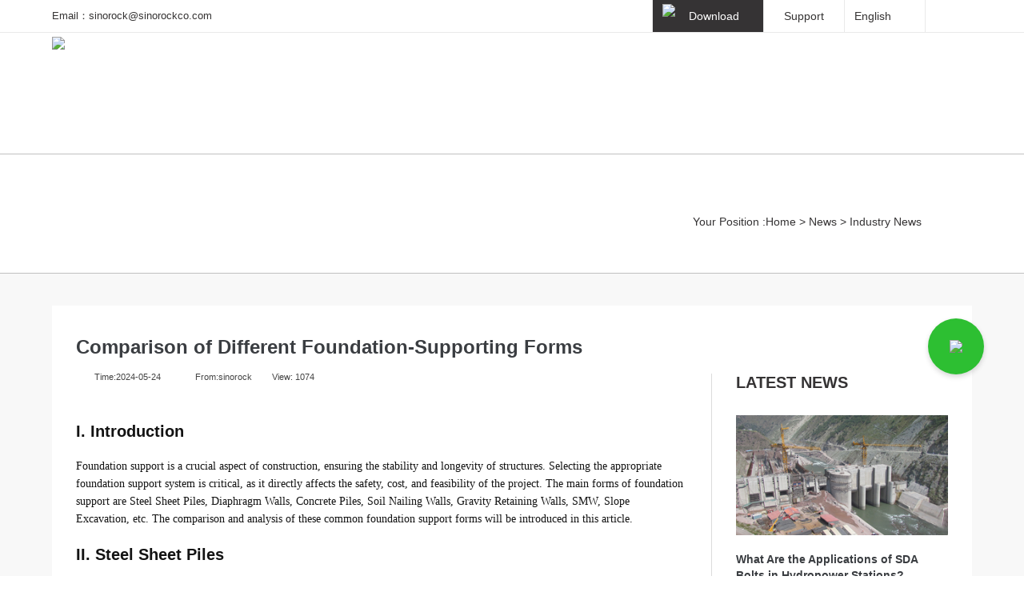

--- FILE ---
content_type: text/html
request_url: https://www.sinorockco.com/news/industry-news/comparison-of-different-foundation-supporting-forms.html
body_size: 14861
content:
<!DOCTYPE html PUBLIC "-//W3C//DTD XHTML 1.0 Transitional//EN" "http://www.w3.org/TR/xhtml1/DTD/xhtml1-transitional.dtd">
<html xmlns="http://www.w3.org/1999/xhtml">
<head>
<meta charset="utf-8">
<meta http-equiv="Cache-Control" content="no-transform ">
<title>Comparison of Different Foundation-Supporting Forms - Sinorock</title>
<meta name="keywords" content="comparison of foundation supporting forms, foundation support, Steel Sheet Piles, Diaphragm Walls, Concrete Piles, Soil Nailing Walls, Gravity Retaining Walls, SMW, Slope Excavation" />
<meta name="description" content="The comparison and analysis of these common foundation support forms will be introduced in this article." />
<meta name="copyright" content="Luoyang Sinorock® Engineering Materials Co., Ltd." />
<meta name="viewport" content="width=device-width, initial-scale=1.0">

<link href="/d/css/style.css" rel="stylesheet" type="text/css" >

<link rel="stylesheet" type="text/css" href="/d/js/shadowbox-3.0.3/shadowbox.css"/>
<link rel="stylesheet" type="text/css" href="/d/css/animate.css">
<link rel="shortcut icon" href="/favicon.ico" />
<!-- HTML5 Shim and Respond.js IE8 support of HTML5 elements and media queries -->
<!-- WARNING: Respond.js doesn't work if you view the page via file:// -->
<!--[if lt IE 9]>
      <script src="/d/js/html5shiv.js"></script>
      <script src="/d/js/respond.min.js"></script>
    <![endif]-->


<meta name="p:domain_verify" content="9bdeeb5e931e9ac898d0bde5c07fd2bb"/>



<link rel="stylesheet" type="text/css" href="https://xw-cookie.oss-us-west-1.aliyuncs.com/xwkjcookie.css">
<script type="text/javascript" src="https://xw-cookie.oss-us-west-1.aliyuncs.com/jquery-3.7.0.min.js"></script>
<script type="text/javascript" src="https://xw-cookie.oss-us-west-1.aliyuncs.com/xwkjcookie.js"></script>

<!-- Google Tag Manager -->
<script>(function(w,d,s,l,i){w[l]=w[l]||[];w[l].push({'gtm.start':
new Date().getTime(),event:'gtm.js'});var f=d.getElementsByTagName(s)[0],
j=d.createElement(s),dl=l!='dataLayer'?'&l='+l:'';j.async=true;j.src=
'https://www.googletagmanager.com/gtm.js?id='+i+dl;f.parentNode.insertBefore(j,f);
})(window,document,'script','dataLayer','GTM-TCQK7N8Q');</script>
<!-- End Google Tag Manager -->




<script src="https://use.fontawesome.com/0331c2c3ac.js"></script>
<style>
html{
 overflow:auto;
}
body{
 min-width:1200px;
}

#LRfloater0 {
    width: 113px;
}
#LRfloater0>img{
  width:100%;
}
.header .h_top .down{
  background-color:#353334;
}
.header .h_top .down a{
 color:#fff;
}
.main table,.sub_tab table{
 border-collapse:collapse;
 border:1px solid rgb(102,102,102);
 font-size:14px;
 margin:10px auto 20px;
 width:100%;
}
.sub_tab table tr{

}
.main table tr td,.sub_tab table tr td{
 text-align:center;
 border:1px solid rgb(102,102,102);
 padding:6px 10px;
}
.main table tr:first-of-type td,.sub_tab table tr:first-of-type td{
 background-color: rgb(51,51,51);
 color: rgb(255, 255, 255);
}
form table{
border:none !important;
}
form table tr td{
border:none !important;
text-align:left !important;
}
form table tr:first-of-type td{
 background-color:transparent !important;
}
.spd_top .main .main02 dl{
 font-size:15px;
}
.sub_pro_detail .main01 .main{
 font-size: 13px;
 line-height: 23px;
 padding-top:30px;
 font-family:verdana,arial;
}
.sub_pro_detail .main01 .main p{
  font-size: 13px;
 line-height: 23px;
}
.sub_news_detail .main .main01{
  font-size: 13px;
 line-height: 23px;
 font-family:verdana,arial;
}
.sub_news_detail .main .main01 p{
   font-size: 13px;
 line-height: 23px;
}
.sub_news_detail .main .main01 a{
 color:#EF9C0E;
}
.c_box04 .left ul li a p.border{
 visibility: hidden;
}
.footer .f_box01 .index_product p.icons{
margin-top: 20px;
padding-left: 22px;
}
.sub_about_team .main ul li dl dd{
 height:80px;
 overflow:hidden;
}
.sub_about_team .main ul li dl dd.more{
 height:auto;
}
.sub_about_team .main ul li p.text{
 height:57px;
 position:relative;
}
.sub_about_team .main ul li .text span{
 position:absolute;
 bottom:5px;
}
.sub_about_team .main ul li .text span.time{
 left:15px;
}
.sub_about_team .main ul li .text span.from{
 left:100px;
}
.tablediv img{
 max-width:108px;
}
</style>
    <style type="text/css">
.sub_contact_box .main01{
border:none !important;
}
    .sub_contact_box .main01>ul{
        display:none !important;
    }
    .sub_contact_div{
        width:100%;
        border:1px solid #ddd;display:none;
    }
    .sub_contact_div h3{
    font-size:16px;
    margin-bottom: 10px
    }
    .sub_contact_div p{
    font-size:14px;
    margin-top:5px;
    }
.sub_contact_div p i{
    display:inline-block;
    margin-right:8px;
    width:15px;
    text-align:center;
}
    .sub_contact_div:before{
        display:table;
        content:" ";
    }
    .sub_contact_div:after{
        display:table;
        content:" ";
        clear:both;
    }
    .sub_contact_div > div{
        width:50%;
        float:left;
    }
    .sub_contact_div > div > div{
        padding:50px 90px;
        position:relative;
    }
.zt_form_area{
font-family: Arial;
}
    </style>

</head>
<body>
<!-- Google Tag Manager (noscript) -->
<noscript><iframe src="https://www.googletagmanager.com/ns.html?id=GTM-TCQK7N8Q"
height="0" width="0" style="display:none;visibility:hidden"></iframe></noscript>
<!-- End Google Tag Manager (noscript) -->


<div class="header">
  <div class="h_top">
    <div class="wrapper">
      <div class="mail"><a href="mailto:sinorock@sinorockco.com"><span>Email：</span>sinorock@sinorockco.com</a></div>
      <div class="down" style="width:138px; display: block;"><a href="https://www.sinorockco.com/download"><img src="/d/images/download.png" style="margin-top: 5px;display: inline-block;float: left; margin-left: 12px;margin-right: -14px;" />Download </a></div>
      <div class="support"><a href="https://www.sinorockco.com/support/cto-introduction.html"> support </a></div>
      <div class="language">
        <p><a href=""><span>English</span><i class="arrow"></i></a></p>
        <dl class="lan_select">
          <dd><a href="http://www.sinorock.es" target="_blank">Spanish</a> </dd>
         
        </dl>
      </div>
      <div class="tip">
        <div id="vivo-head">
          <div class="vivo-search">
            <div class="search-box">
             <script src="/d/js/js/search_news1.js"></script>
            </div>
          </div>
          <div class="vivo-nav cl">
            <div class="search-user"> <a href="#" class="search"><i></i></a> </div>
          </div>
        </div>
      </div>
    </div>
  </div>
  <div class="h_center">
    <div class=" wrapper">
      <div class="logo"><a href="https://www.sinorockco.com/"> <img src="/d/images/logo.png" /></a> </div>
      <div class="icons">
        <p><a href="https://www.facebook.com/sinorockrockbolt" class="icon01"></a><a href="https://twitter.com/SinorockSales" class="icon02"></a><a href="http://www.youtube.com/channel/UCTvloRfF38H7WyZz5z3JJ2g" class="icon03"></a><a href="https://plus.google.com/104648512915194080690/posts?hl=zh-CN" class="icon04"></a><a href="http://www.linkedin.com/company/luoyang-sinorock-engineering-mateiral-co-ltd-?trk=cp_followed_name_luoyang-sinorock-engineering-mateiral-co-ltd-" class="icon05"></a></p>
      </div>
    </div>
  </div>
  <div class="h_bottom" id="fixed">
    <div class="wrapper">
      <div class="nav">
        <ul class="nav">
          <li><a href="https://www.sinorockco.com/" class="current">Home</a></li>
          <li><a href="https://www.sinorockco.com/products">Products</a>
            <div class="sub_nav">
              <dl>
                                <dd><a  href="https://www.sinorockco.com/products/r-thread-self-drilling-anchor-bolt/r-thread-self-drilling-anchor-bolt.html" title="R Thread Self Drilling Anchor Bolt System">R Thread Self Drilling Anchor Bolt System</a></dd>
                                <dd><a  href="https://www.sinorockco.com/products/t-thread-self-drilling-anchor-bolt/t-thread-self-drilling-rock-bolt.html" title="T thread self drilling hollow rock bolt">T thread self drilling hollow rock bolt</a></dd>
                                <dd><a  href="https://www.sinorockco.com/products/other-anchor-accessories/shank-adapter.html" title="Shank Adapter,transferring torsion">Shank Adapter,transferring torsion</a></dd>
                                <dd><a  href="https://www.sinorockco.com/products/stainless-anchor-bolt/stainless-steel.html" title="Stainless Steel Self Drilling Anchor Bolt">Stainless Steel Self Drilling Anchor Bolt</a></dd>
                                <dd><a  href="https://www.sinorockco.com/products/anti-corrosion-anchor-system/hot-dip-galvanizing-sda-bolt.html" title="Hot-dip Galvanizing Rock Bolts System">Hot-dip Galvanizing Rock Bolts System</a></dd>
                                <dd><a  href="https://www.sinorockco.com/products/anti-corrosion-anchor-system/duplex-coating-rock-bolt.html" title="Duplex Coating Rock Bolt">Duplex Coating Rock Bolt</a></dd>
                              </dl>
            </div>
          </li>
          <li><a href="https://www.sinorockco.com/project/"> Project</a>
 <div class="sub_nav">
              <dl>
                <dd><a  href="https://www.sinorockco.com/project/underground/" title="Underground">Underground</a></dd>
 
            <dd><a  href="https://www.sinorockco.com/project/foundation/" title="Foundation">Foundation</a></dd>
 
            <dd><a  href="https://www.sinorockco.com/project/slope-stabilization/" title="Slope Stabilization">Slope Stabilization</a></dd>
 
                          </dl>
            </div>
</li>
          <!--<li ><a href="https://www.sinorockco.com/agent.html"> Agent  </a></li>-->
          <li><a href="https://www.sinorockco.com/about/the-company/"> About </a>
<div class="sub_nav">
              <dl>
                <dd><a  href="https://www.sinorockco.com/about/the-company/" title="The company">The company</a></dd>
 
            <dd><a  href="https://www.sinorockco.com/about/team/" title="Team">Team</a></dd>
 
            <dd><a  href="https://www.sinorockco.com/about/factory/" title="Factory">Factory</a></dd>
 
            <dd><a  href="https://www.sinorockco.com/about/service/" title="Service">Service</a></dd>
 
                          </dl>
            </div>
</li>
          <li><a href="https://www.sinorockco.com/quality/quality-control-process/">Quality </a>
<div class="sub_nav">
              <dl>
               <dd><a  href="https://www.sinorockco.com/quality/quality-control-process/" title="Quality control process ">Quality control process </a></dd>
 
            <dd><a  href="https://www.sinorockco.com/quality/quality-month-activity/" title="Quality month activity">Quality month activity</a></dd>
 
            <dd><a  href="https://www.sinorockco.com/quality/quality-supplier-management/" title="Quality supplier management">Quality supplier management</a></dd>
 
            <dd><a  href="https://www.sinorockco.com/quality/authentication/" title="Authentication">Authentication</a></dd>
 
                          </dl>
            </div>
</li>
   <li><a href="/news/" >News</a>
    <div class="sub_nav">
              <dl>
               <dd><a  href="https://www.sinorockco.com/news/industry-news/" title="Industry News">Industry News</a></dd>
 
            <dd><a  href="https://www.sinorockco.com/news/company-news/" title="Company news">Company news</a></dd>
 
            <dd><a  href="https://www.sinorockco.com/news/show-info/" title="Show Info">Show Info</a></dd>
 
                          </dl>
            </div>
    </li>

        <li > <a href="/sinorock-overview/">Sinorock Overview</a><!-- <div class="sub_nav">
                  <dl>
                   <dd><a  href="https://www.sinorockco.com/sinorock-overview/sinorock-overview.html" title="Sinorock Overview">Sinorock Overview</a></dd>                  </dl>
                </div> --></li>

          <li class="con"><a href="https://www.sinorockco.com/contact.html"><i></i> Contact</a></li>
        </ul>
      </div>
    </div>
  </div>
</div>

<!--header结束-->
<div class="sub_banner"> <img src="/d/images/sub_news.jpg" usemap="#Map"  /><map name="Map" id="Map"><area shape="rect" coords="371,40,685,114" href="https://www.sinorockco.com/news" /></map>
  <div class="breadcrumbs">
    <p>Your Position :<a href="https://www.sinorockco.com/">Home</a>&nbsp;>&nbsp;<a href="https://www.sinorockco.com/news/">news</a>&nbsp;>&nbsp;<a href="https://www.sinorockco.com/news/industry-news/">Industry News</a></p>
  </div>
</div>
<!--banner结束-->
<div class="sub_content">
  <div class="sub_news_detail">
    <div class="wrapper">
    <div class="main">
      	<div class="main01">
        	<h1 class="title">Comparison of Different Foundation-Supporting Forms</h1>
            <p class="link"><span class="time"><i></i>Time:2024-05-24</span><span class="from"><i></i>From:sinorock </span><span class="View"><i></i>View: <script src=https://www.sinorockco.com/e/public/ViewClick/?classid=11&id=295&addclick=1></script></span><span class="share"><div class="addthis_sharing_toolbox"></div></span></p>
            <p class="MsoNormal"><span style="font-size: 14px;"><span style="font-family: Tahoma;"><br />
</span></span></p>
<h2>I. Introduction</h2>
<p class="MsoNormal"><span style="font-size: 14px;"><span style="font-family: Tahoma;"><br />
Foundation support is a crucial aspect of construction, ensuring the stability and longevity of structures. Selecting the appropriate foundation support system is critical, as it directly affects the safety, cost, and feasibility of the project. The main forms of foundation support are Steel Sheet Piles, Diaphragm Walls, Concrete Piles, Soil Nailing Walls, Gravity Retaining Walls, SMW, Slope Excavation, etc. The comparison and analysis of these common foundation support forms will be introduced in this article.<br />
<br />
</span></span></p>
<h2>II. Steel Sheet Piles</h2>
<p class="MsoNormal"><span style="font-size: 14px;"><span style="font-family: Tahoma;"><br />
<img src="/d/pic/steel-sheet-piles.jpg" alt="steel sheet piles" width="600" height="438" /><br />
source:civil knowledges<br />
<br />
<strong>Description:&nbsp;</strong>Steel sheet piles are long, thin, interlocking steel sheets driven into the ground to form a continuous barrier. They are primarily used for temporary and permanent retaining walls, waterfront structures, and foundation support for excavation.<br />
<br />
<strong>Applications:</strong>&nbsp;Steel sheet piles are commonly used in situations where the excavation depth is relatively shallow (generally up to 5 meters). For deeper excavations, they are often combined with internal support systems to enhance stability. Typical applications include cofferdams, bridge abutments, and retaining walls along water bodies.<br />
<br />
<strong>Advantages:</strong><br />
1. Quick Installation: Steel sheet piles can be installed rapidly, significantly reducing the construction period. The use of specialized driving equipment allows for efficient installation.<br />
2. Reusable: After the completion of the project, steel sheet piles can be removed and reused in other projects, making them cost-effective in the long term.<br />
3. High Strength and Rigidity: The interlocking design provides excellent structural strength and rigidity, capable of withstanding significant lateral earth pressures.<br />
4. Waterproofing: The tight interlocks between the steel sheets offer good resistance to water infiltration, making them suitable for use in wet conditions.<br />
<br />
<strong>Disadvantages:</strong><br />
1. Cost: Steel sheet piles require a significant amount of specific steel, making them relatively expensive.<br />
2. Corrosion: Steel is susceptible to corrosion, especially in marine environments or areas with aggressive soil conditions, necessitating protective coatings or cathodic protection.<br />
3. Driving Issues: The process of driving steel sheets into the ground can encounter obstacles such as boulders or underground utilities, which can disrupt the installation process.<br />
4. Noise and Vibration: The installation process generates considerable noise and vibration, which can be disruptive in urban areas.<br />
<br />
<strong>Case Study/Example:&nbsp;</strong>The construction of the Thames Barrier in London utilized steel sheet piles extensively. The barrier, designed to prevent flooding in central London, required robust and reliable foundation support to handle the immense water pressures and ensure long-term durability.<br />
<br />
</span></span></p>
<h2>III. Diaphragm Walls</h2>
<p class="MsoNormal"><span style="font-size: 14px;"><span style="font-family: Tahoma;"><img src=" /d/pic/diaphragm-walls.jpg" alt="diaphragm walls" width="600" height="460" /><br />
source:sciencedirect<br />
<br />
<strong>Description:</strong>&nbsp;Diaphragm walls are deep, reinforced concrete walls constructed in slurry-filled trenches. They are used to form continuous barriers that provide high structural integrity and support for deep excavations.<br />
<br />
<strong>Applications:</strong>&nbsp;Diaphragm walls are ideal for deep excavations, typically greater than 10 meters. They are used in the construction of basements, underground stations, cut-and-cover tunnels, and other structures requiring deep and stable foundations.<br />
<strong><br />
Advantages:</strong><br />
1. High Strength and Stiffness: Diaphragm walls provide significant structural support, capable of withstanding high lateral earth pressures and maintaining stability in deep excavations.<br />
2. Waterproofing: The walls have excellent impermeability, preventing water ingress and maintaining dry conditions in the excavation site.<br />
3. Cost Savings: When used as part of the basement structure, diaphragm walls can eliminate the need for additional waterproofing systems, reducing overall construction costs.<br />
4. Short Construction Period: The method involves relatively quick excavation and wall construction, minimizing the time required for deep foundation projects.<br />
<br />
<strong>Disadvantages:</strong><br />
1. Complex Construction Process: Building diaphragm walls requires specialized equipment and skilled labor, increasing the complexity and cost of the project.<br />
2. Quality Control: Ensuring the quality of joints between wall segments is challenging, and any defects can compromise the wall&rsquo;s integrity.<br />
3. Site Pollution: The construction process involves slurry handling and storage, which can occupy significant space and pose environmental concerns.<br />
<br />
<strong>Case Study/Example:</strong>&nbsp;The construction of the Marina Bay Sands complex in Singapore involved extensive use of diaphragm walls. The project required deep excavations for underground parking and infrastructure, and diaphragm walls provided the necessary support and waterproofing to ensure successful completion.<br />
</span></span></p>
<h2><br />
IV. Concrete Piles</h2>
<p class="MsoNormal"><span style="font-size: 14px;"><span style="font-family: Tahoma;"><br />
<strong>Description:&nbsp;</strong>Concrete piles are long, cylindrical concrete elements driven or drilled into the ground to transfer building loads to deeper, more stable soil layers. They come in various types, including driven piles, bored piles, and continuous flight auger (CFA) piles.<br />
<br />
<strong>Applications:&nbsp;</strong>Concrete piles are versatile and can be used in a wide range of projects, including building foundations, bridges, offshore structures, and industrial facilities. They are suitable for both shallow and deep foundations, depending on the pile type and installation method.<br />
<br />
<strong>Advantages:</strong><br />
1. High Load-Bearing Capacity: Concrete piles can support significant loads, making them suitable for large and heavy structures.<br />
2. Versatility: They can be used in various soil conditions and tailored to meet specific project requirements.<br />
3. Stability: The reinforced concrete provides high rigidity and stability, minimizing settlement and deformation.<br />
4. Adaptability: The length of concrete piles can be adjusted based on geological conditions, ensuring optimal performance.<br />
<br />
<strong>Disadvantages:</strong><br />
1. Cost: Concrete piles involve substantial material and labor costs, particularly for deep foundations.<br />
2. Installation Challenges: The installation process can generate significant noise and vibration, which may be problematic in urban areas. Misalignment during installation can also affect pile performance.<br />
3. Water and Soil Loss: Gaps between piles can lead to water and soil loss, especially in sandy or high-water table areas. Appropriate water-stopping measures are necessary to mitigate this issue.<br />
<br />
<strong>Case Study/Example:</strong>&nbsp;The construction of the Burj Khalifa in Dubai utilized a combination of driven and bored concrete piles to provide the necessary support for the world&rsquo;s tallest building. The piles extended deep into the ground to reach stable soil layers, ensuring the structure&rsquo;s stability and load-bearing capacity.<br />
<br />
</span></span></p>
<h2>V. Soil Nailing Wall</h2>
<p class="MsoNormal"><span style="font-size: 14px;"><span style="font-family: Tahoma;"> <br />
<img src="/d/pic/soil-nail-wall(1).jpg" alt="soil nail wall" width="600" height="400" />       <br />
<br />
<br />
<strong>Description:</strong>&nbsp;Soil nailing involves reinforcing soil by inserting steel bars (nails) into pre-drilled holes, then grouting them in place. This method creates a composite soil-structure system that enhances stability and prevents collapse.<br />
<br />
<strong>Applications:</strong>&nbsp;Soil nailing is used for slope stabilization, retaining walls, tunnel portals, and other applications where maintaining the integrity of excavated soil is critical. It is suitable for excavation depths up to 15 meters.<br />
<br />
<strong>Advantages:</strong><br />
1. Cost-Effective: Soil nailing is generally less expensive than other deep foundation methods, making it an attractive option for many projects.<br />
2. Adaptability: The technique can be applied to various soil conditions and site constraints, providing flexibility in design and construction.<br />
3. Minimal Equipment: The construction process requires relatively simple equipment, reducing the need for extensive site preparation.<br />
4. Earthquake Resistance: The flexible nature of soil nailing provides good seismic performance, making it suitable for earthquake-prone areas.<br />
<br />
<strong>Disadvantages:</strong><br />
1. Not Suitable for Very Soft Soils: Soil nailing is less effective in very soft or loose soils, where achieving adequate anchorage can be challenging. However, this drawback can be effectively avoided by using <a href="http://www.sinorockco.com/sinorock-overview/">self-drilling anchor bolts</a> as soil nails.<br />
2. Durability Concerns: The long-term durability of soil nails can be affected by corrosion, necessitating protective measures for permanent installations.<br />
3. Complex Design and Execution: The success of soil nailing depends on careful design and precise execution, requiring skilled labor and thorough site investigation.<br />
<strong><br />
Case Study/Example:</strong>&nbsp;The stabilization of the Ekeberg Tunnel in Norway involved extensive use of soil nailing. The method provided effective support for the tunnel portals and slopes, ensuring safety and stability in challenging geological conditions.<br />
<br />
</span></span></p>
<h2>VI. Gravity Retaining Wall</h2>
<p class="MsoNormal"><span style="font-size: 14px;"><span style="font-family: Tahoma;"> <br />
<img src="/d/pic/gravity_walls(2).jpg" alt="gravity walls" width="600" height="327" /><br />
source: tensar.co.uk<br />
<br />
<strong>Description:</strong>&nbsp;Gravity retaining walls are massive structures that resist earth pressure through their weight. They are typically constructed from concrete, stone, or other heavy materials.<br />
<strong><br />
Applications:</strong>&nbsp;Gravity retaining walls are used in roadways, landscaping, embankments, and other applications where a simple, durable retaining solution is required. They are effective for both temporary and permanent installations.<br />
<br />
<strong>Advantages:</strong><br />
1. Simple Design and Construction: Gravity walls have a straightforward design, making them easy to construct with minimal specialized equipment.<br />
2. Durable: These walls are highly durable and require little maintenance, providing long-term stability.<br />
3. Use of Local Materials: Gravity walls can often be constructed using locally available materials, reducing transportation costs and environmental impact.<br />
<br />
<strong>Disadvantages:</strong><br />
1. Space Requirements: Gravity retaining walls require significant space due to their large volume and weight, limiting their use in constrained areas.<br />
2. Heavy Materials: The construction of gravity walls involves substantial material consumption, increasing the project&rsquo;s overall weight and footprint.<br />
<br />
<strong>Case Study/Example:&nbsp;</strong>The construction of the Hoover Dam utilized gravity retaining walls to manage the immense water pressures. The walls&rsquo; massive size and weight provided the necessary stability to support the dam&rsquo;s structure and prevent collapse.<br />
<br />
</span></span></p>
<h2>VII. SMW Construction Method (Soil Mixing Wall)</h2>
<p class="MsoNormal"><span style="font-size: 14px;"><span style="font-family: Tahoma;"> <strong><br />
Description:</strong>&nbsp;The SMW (Soil Mixing Wall) method involves in-situ mixing of soil with cement and other materials to create a continuous, impermeable wall. H-shaped steel beams are often inserted into the mixture to enhance rigidity and strength.<br />
<br />
<strong>Applications:</strong>&nbsp;SMW is suitable for excavation support, cut-off walls, and foundations in various soil conditions, including muddy soil, silt, clay, sandy soil, gravel, and pebbles. It is particularly useful for projects requiring effective waterproofing.<br />
<br />
<strong>Advantages:</strong><br />
1. Impermeability: The cement-soil mixture creates a highly impermeable barrier, effectively preventing water infiltration.<br />
2. Soil Strength Enhancement: Mixing cement with soil improves its strength and stability, providing robust foundation support.<br />
3. Minimal Disturbance: The construction process causes minimal disturbance to the surrounding soil and environment, with low noise and vibration levels.<br />
4. Reusability: H-shaped steel beams can be recycled and reused after completing their supporting function, reducing material costs.<br />
<br />
<strong>Disadvantages:</strong><br />
1. Long Curing Time: The cement-soil mixture requires a significant curing period to achieve full strength, potentially delaying construction.<br />
2. Equipment-Intensive: The SMW method requires specialized mixing equipment and skilled labor, increasing the project&rsquo;s complexity and cost.<br />
<br />
<strong>Case Study/Example:</strong>&nbsp;The construction of the Kansai International Airport in Japan employed the SMW method to create a robust foundation on reclaimed land. The impermeable walls provided essential support and water resistance, ensuring the stability of the airport&rsquo;s infrastructure.<br />
<br />
</span></span></p>
<h2>VIII. Sloped Excavation</h2>
<p class="MsoNormal"><span style="font-size: 14px;"><span style="font-family: Tahoma;"> <br />
<strong>Description:</strong>&nbsp;Sloped excavation involves cutting back the sides of an excavation to a safe angle, preventing collapse without the need for retaining structures.<br />
<br />
<strong>Applications:</strong>&nbsp;Sloped excavation is suitable for shallow excavations (generally up to 5 meters) in open areas with no nearby structures or underground utilities. It is commonly used in road construction, landscaping, and other projects with ample space.<br />
<br />
<strong>Advantages:</strong><br />
1. Low Cost: The method is cost-effective, requiring minimal materials and labor.<br />
2. Simple Construction: Sloped excavation is straightforward, with no need for complex equipment or retaining structures.<br />
3. Short Construction Period: The process can be completed quickly, reducing overall construction time.<br />
<br />
<strong>Disadvantages:</strong><br />
1. Space Requirements: The method requires a large area to accommodate the sloped sides, limiting its use in confined spaces.<br />
2. Shallow Excavations Only: Sloped excavation is not suitable for deep excavations, as the safe slope angle becomes impractical.<br />
3. Risk of Collapse: In areas with high groundwater levels or during the rainy season, the risk of slope collapse increases, necessitating additional drainage measures.<br />
<br />
<strong>Case Study/Example:</strong>&nbsp;The construction of the Panama Canal involved extensive use of sloped excavation. The open, expansive site allowed for the safe and efficient removal of large volumes of earth, facilitating the canal&rsquo;s construction and operation.<br />
<br />
</span></span></p>
<h2>IX. Comparative Analysis</h2>
<p class="MsoNormal"><span style="font-size: 14px;"><span style="font-family: Tahoma;"> <br />
<strong>Criteria for Comparison:</strong><br />
1. Cost: The expense of each method, considering materials, labor, and equipment.<br />
2. Construction Time: The duration required to complete the foundation support.<br />
3. Suitability for Different Soil Types: The effectiveness of each method in various geological conditions.<br />
4. Environmental Impact: The environmental implications of the construction process and materials used.<br />
5. Durability: The long-term performance and maintenance requirements of each support form.<br />
6. Safety: The safety measures and risks associated with each method.<br />
<br />
<strong>Summary of Key Findings:</strong><br />
- Steel Sheet Piles: Cost-effective and reusable but limited by soil conditions and prone to corrosion.<br />
- Diaphragm Walls: High strength and impermeability, suitable for deep excavations, but costly and complex.<br />
- Concrete Piles: Versatile with high load-bearing capacity but expensive and challenging to install.<br />
- Soil Nailing Wall: Cost-effective and adaptable but requires careful design and not suitable for very soft soils.<br />
- Gravity Retaining Wall: Durable and simple but requires significant space and heavy materials.<br />
- SMW Construction Method: Impermeable and enhances soil strength but has a long curing time and high equipment needs.<br />
- Sloped Excavation: Low cost and simple but only suitable for shallow excavations and requires ample space.<br />
<br />
</span></span></p>
<h2>X. Conclusion</h2>
<p class="MsoNormal"><span style="font-size: 14px;"><span style="font-family: Tahoma;"> <br />
Selecting the appropriate foundation support method is essential for the success and safety of any construction project. Each method has its own set of advantages and disadvantages, and the choice depends on the specific project requirements, soil conditions, and environmental considerations. While steel sheet piles offer quick installation and reusability, diaphragm walls provide robust support for deep excavations. Concrete piles are versatile and capable of supporting significant loads, whereas soil nailing walls offer cost-effective slope stabilization. Gravity retaining walls are simple and durable, and the SMW method provides effective waterproofing. Sloped excavation is an economical option for shallow excavations with ample space.<br />
<br />
Careful evaluation and professional consultation are crucial in determining the most suitable foundation support method. Further research and advancements in technology will continue to enhance the efficiency and effectiveness of these foundation support systems, ensuring safer and more sustainable construction practices.</span></span></p>		<ul>
        	<li><span>Pre: </span><a href='https://www.sinorockco.com/news/industry-news/3-common-problems-and-countermeasures-in-deep-foundation.html'>3 Common Problems and Countermeasures in Deep Foundation Support</a></li>
            <li><span>Next: </span><a href='https://www.sinorockco.com/news/industry-news/micropile-overview-history-and-new-development.html'>Micropile: An Overview of The History And New Development</a></li>
        </ul>
        <p class="return"><a href="javascript: history.go(-1)">Return The List<i></i></a></p>
        </div>
        <div class="main02">
        		<p class="title">latest news</p>
                <ul>
           
<li><a href="https://www.sinorockco.com/news/industry-news/the-applications-of-sda-bolts-in-hydropower-stations.html" title="What Are the Applications of SDA Bolts in Hydropower Stations?">
              <p class="pic"><img src="/d/pic/303/what-are-the-applications-of-sda-bolts-in-hydropower-stations303.jpg" alt="Self Drilling Anchor Bolt in Hydroelectric Station"  width="265" height="150" /></p>
              <dl>
                <dt>What Are the Applications of SDA Bolts in Hydropower Stations?</dt>
                <dd class="date"><span>Time:2025-08-21</span><span>From:This Site</span></dd>
                <dd>Learn how self-drilling anchor bolts enhance slope stability, tunnel support, and dam reinforcement in complex geological conditions at hydropower stations. Optimize hydropower projects with efficient, cost-effective, and eco-friendly solutions.</dd>
                <dd class="more">View details<i></i></dd>
              </dl>
              </a> </li>

<li><a href="https://www.sinorockco.com/news/industry-news/slope-stabilization-with-sda-bolts.html" title="Slope Stabilization with SDA Bolts: Benefits & Applications">
              <p class="pic"><img src="/d/pic/303/slope-stabilization-with-sda-bolts303.jpg" alt="Slope Stabilization with SDA Bolts"  width="265" height="150" /></p>
              <dl>
                <dt>Slope Stabilization with SDA Bolts: Benefits & Applications</dt>
                <dd class="date"><span>Time:2025-08-19</span><span>From:This Site</span></dd>
                <dd>Discover how self-drilling anchor bolts (SDA bolts) provide superior slope stabilization for highways, railways, and tunnels. Learn their key benefits, installation process, and real-world applications in loose or collapsible soils. </dd>
                <dd class="more">View details<i></i></dd>
              </dl>
              </a> </li>

<li><a href="https://www.sinorockco.com/news/industry-news/tunnel-support-in-fractured-rock.html" title="How Self-Drilling Rock Bolts Enhance Tunnel Support in Fractured Rock?">
              <p class="pic"><img src="/d/pic/303/tunnel-support-in-fractured-rock303.jpg" alt="Tunnel Support in Fractured Rock"  width="265" height="150" /></p>
              <dl>
                <dt>How Self-Drilling Rock Bolts Enhance Tunnel Support in Fractured Rock?</dt>
                <dd class="date"><span>Time:2025-08-15</span><span>From:This Site</span></dd>
                <dd>Discover how self-drilling rock bolts enhance tunnel support in fractured rock. Learn their benefits, installation steps, and real-world applications for safe, efficient tunneling.</dd>
                <dd class="more">View details<i></i></dd>
              </dl>
              </a> </li>


 
<li><a href="https://www.sinorockco.com/news/company-news/sinorock-quality-month.html" title="Sinorock 2025 Quality Month | Strengthening Quality Foundations, Empowering Product Excellence">
              <p class="pic"><img src="/d/pic/culture/sinorock-2025-quality-month303.jpg" alt="Sinorock 2025 Quality Month"  width="265" height="150" /></p>
              <dl>
                <dt>Sinorock 2025 Quality Month | Strengthening Quality Foundations, Empowering Product Excellence</dt>
                <dd class="date"><span>Time:2025-08-13</span><span>From:This Site</span></dd>
                <dd>Sinorock’s 2025 Quality Month, themed “Strengthening Quality Foundations, Empowering Product Excellence,” successfully concluded, reinforcing our commitment to superior product quality.</dd>
                <dd class="more">View details<i></i></dd>
              </dl>
              </a> </li>

<li><a href="https://www.sinorockco.com/news/company-news/sinorock-safety-month.html" title="Sinorock Safety Month 2025 | Everyone Speaks Safety, Everyone Can Respond">
              <p class="pic"><img src="/d/pic/culture/sinorock-safety-month303.jpg" alt="Sinorock Safety Month 2025"  width="265" height="150" /></p>
              <dl>
                <dt>Sinorock Safety Month 2025 | Everyone Speaks Safety, Everyone Can Respond</dt>
                <dd class="date"><span>Time:2025-07-03</span><span>From:This Site</span></dd>
                <dd>Sinorock Safety Month 2025, centered on the theme "Everyone Speaks Safety, Everyone Can Respond - Spot Workplace Hazards," has wrapped up successfully!</dd>
                <dd class="more">View details<i></i></dd>
              </dl>
              </a> </li>

<li><a href="https://www.sinorockco.com/news/company-news/quality-control-the-vital-factor-of-a-sda-bolt-factory.html" title="Quality Control: the Vital Factor of A SDA Bolt Factory">
              <p class="pic"><img src="/d/pic/incoming-inspection.jpg" alt="incoming inspection"  width="265" height="150" /></p>
              <dl>
                <dt>Quality Control: the Vital Factor of A SDA Bolt Factory</dt>
                <dd class="date"><span>Time:2025-01-09</span><span>From:This Site</span></dd>
                <dd>Sinorock’s comprehensive quality control system, from supplier management to outgoing inspections, ensuring the highest standards for self-drilling anchor bolts in construction.</dd>
                <dd class="more">View details<i></i></dd>
              </dl>
              </a> </li>


 
<li><a href="https://www.sinorockco.com/news/show-info/sinorock-at-bauma-2025.html" title="Sinorock Invites You to Explore Proven Self-Drilling Anchor Bolt Solutions at bauma 2025">
              <p class="pic"><img src="/d/pic/sinorock-bauma-invitation.png" alt="sinorock-bauma-invitation"  width="265" height="150" /></p>
              <dl>
                <dt>Sinorock Invites You to Explore Proven Self-Drilling Anchor Bolt Solutions at bauma 2025</dt>
                <dd class="date"><span>Time:2025-03-07</span><span>From:This Site</span></dd>
                <dd>From April 7–13, 2025, explore Sinorock’s Self-drilling anchor bolt solution at Booth C2.513/4 in Hall C2 of the Messe München Exhibition Center (Munich, Germany).</dd>
                <dd class="more">View details<i></i></dd>
              </dl>
              </a> </li>

<li><a href="https://www.sinorockco.com/news/show-info/expomina-perú-2024.html" title="SINOROCK to Attend EXPOMINA PERÚ 2024 in Lima, Peru">
              <p class="pic"><img src="/d/pic/invitation(2).jpg" alt="Sinorock EXPOMINA PERÚ 2024"  width="265" height="150" /></p>
              <dl>
                <dt>SINOROCK to Attend EXPOMINA PERÚ 2024 in Lima, Peru</dt>
                <dd class="date"><span>Time:2024-08-10</span><span>From:This Site</span></dd>
                <dd>Sinorock to Attend EXPOMINA PERÚ 2024 in Lima, Peru</dd>
                <dd class="more">View details<i></i></dd>
              </dl>
              </a> </li>

<li><a href="https://www.sinorockco.com/news/show-info/-mining-and-metals-central-asia-2024.html" title="SINOROCK to Participate in MINING AND METALS CENTRAL ASIA 2024">
              <p class="pic"><img src="/d/pic/invitation(1).jpg" alt="MINING AND METALS CENTRAL ASIA 2024"  width="265" height="150" /></p>
              <dl>
                <dt>SINOROCK to Participate in MINING AND METALS CENTRAL ASIA 2024</dt>
                <dd class="date"><span>Time:2024-08-08</span><span>From:This Site</span></dd>
                <dd>SINOROCK to Participate in MINING AND METALS CENTRAL ASIA 2024</dd>
                <dd class="more">View details<i></i></dd>
              </dl>
              </a> </li>


              </ul>
        </div>
    </div>
    </div>
  </div>
</div>

<!--content结束-->
<div class="footer">
  <div class="f_box01">
    <div class="wrapper">
      <div class="index_product">
        <dl>
          <dt><a href="https://www.sinorockco.com/products">PRODUCTS</a></dt>
         <dd><a href="https://www.sinorockco.com/products/r-thread-self-drilling-anchor-bolt/" title="R Thread Self Drilling Anchor Bolt"><i></i>R Thread Self Drilling Anchor Bolt</a></dd>
                         
               <dd><a href="https://www.sinorockco.com/products/t-thread-self-drilling-anchor-bolt/" title="T Thread Self Drilling Anchor Bolt"><i></i>T Thread Self Drilling Anchor Bolt</a></dd>
                         
               <dd><a href="https://www.sinorockco.com/products/anti-corrosion-anchor-system/" title="Anti-corrosion Anchor System"><i></i>Anti-corrosion Anchor System</a></dd>
                         
               <dd><a href="https://www.sinorockco.com/products/stainless-anchor-bolt/" title="Stainless Steel Anchor Bolt"><i></i>Stainless Steel Anchor Bolt</a></dd>
                         
               <dd><a href="https://www.sinorockco.com/products/other-anchor-accessories/" title="Other Anchor Accessories"><i></i>Other Anchor Accessories</a></dd>
                         
                       </dl>
        <p class="icons"><a href="https://www.facebook.com/sinorockrockbolt" class="icon01"></a><a href="https://twitter.com/SinorockSales" class="icon02"></a><a href="http://www.youtube.com/channel/UCTvloRfF38H7WyZz5z3JJ2g" class="icon03"></a><a href="https://plus.google.com/104648512915194080690/posts?hl=zh-CN" class="icon04"></a><a href="http://www.linkedin.com/company/luoyang-sinorock-engineering-mateiral-co-ltd-?trk=cp_followed_name_luoyang-sinorock-engineering-mateiral-co-ltd-" class="icon05"></a></p>
      </div>



<!--     <div class="index_contact">
        <dl>
          <dt><a href="/contact.html">CONTACT US</a></dt>
          <dd class="tel"><strong>Phone:</strong>+86-379-65287220</dd>
          <dd class="fax"><strong>Fax:</strong>86-379-64386676</dd>
          <dd class="mail"><strong>E-mail:</strong><a href="mailto:sinorock@sinorockco.com">sinorock@sinorockco.com</a></dd>
          <dd class="add"><strong>Address:</strong>No.1703, Building 3, No. 1 Fenghua Road,High-tech,District , Luoyang , China (Henan)Pilot Free Trade Zone, Henan Province, P.R. China.</dd>
         </dl>
      </div>  -->
<div class="f_logo"> <a href="/"><img src="/d/pic/f_logo.jpg"></a> </div>





      <div class=" inquiry">
        <p class="title"><a href="">INQUIRY</a></p>
        <form method="post" action="/e/enews/index.php" name="form1" onsubmit="return(CheckInput(form1))">
          <input value="*Company:" name="company" onfocus="if (this.value=='*Company:') {this.value=''}" onblur="if (value=='' ) {value='*Company:'} " class="inputtxtl"/>
          <input value="*Email:" name="email" onfocus="if (this.value=='*Email:') {this.value=''}" onblur="if (value=='' ) {value='*Email:'} " class="inputtxtr"/>
          <textarea name="title" onfocus="if (this.value=='*Message:') {this.value=''}" onblur="if (value=='' ) {value='*Message:'} ">*Message:</textarea>
          <input class="send" type="submit"  value="send now"/>
 <input name='enews' type='hidden' value='AddFeedback'>
          <input name="fromurl" value="" type="hidden"  />
        <input name="bid" value="1" type="hidden" />
        </form>
<script type="text/javascript" language="javascript">
function is_email(str) {
    if ((str.indexOf("@") == -1) || (str.indexOf(".") == -1)) {
        return false;
    }
    return true;
}
function CheckInput(form) {
	
	form.fromurl.value=window.location.href;
	
 if (form.company.value == ''||form.company.value == '*Company:') {
        alert("Please input your Company.");
        form.company.focus();
        return false;
    }
   
    if (!is_email(form.email.value)) {
        alert("Please specify a valid email address.");
        form.email.focus();
        return false;
    }

    if (form.title.value == ''||form.title.value == '*Message:') {
        alert("Please input your Inquiry.");
        form.title.focus();
        return false;
    }
	
    return true;
}</script>
      </div>
    </div>
  </div>
  <div class="f_box02">
    <div class=" wrapper">
      <p class="copy">Copyright © Luoyang Sinorock® Engineering Material Co., Ltd All Rights Reserved &nbsp;&nbsp;
        <a href="https://www.sinorockco.com/sitemap.xml" target="blank" style="color: #5f5f5f;">Sitemap</a>


</p>
    </div>
  </div>
</div>

<div class="module2Fifteen">
        <a href="https://api.whatsapp.com/send?phone=8617539592302" title="8617539592302" class="hover1_style">
<img src="/d/images/whatsapp.png" />
</a>
    </div>



<style>
.module2Fifteen {
    position: fixed;
    z-index: 6;
    right: 50px;
    bottom: 35%;
}

.module2Fifteen a {
    font-size: 46px;
    color: #ffffff;
    width: 70px;
    height: 70px;
padding:15px;
    border-radius: 50%;
    background: #2dbf32;
    box-shadow: 0 3px 6px rgba(0,0,0,0.16);
    display: -ms-flexbox;
    display: -webkit-flex;
    display: flex;
    -ms-align-items: center;
    -webkit-align-items: center;
    align-items: center;
    -ms-justify-content: center;
    -webkit-justify-content: center;
    justify-content: center;
box-sizing: border-box;
}
.module2Fifteen a img{
max-width:100%;
}
</style>


<!--<script language="javascript" src="https://pqt.zoosnet.net/JS/LsJS.aspx?siteid=PQT99035265&float=1&lng=en"></script>-->
<script src="https://ajax.aspnetcdn.com/ajax/jQuery/jquery-1.8.0.js"></script>
<script type="text/javascript">
 jQuery(document).ready(function(){
 /* jQuery("a[href='http://www.sinorockco.com/products/r-thread-self-drilling-anchor-bolt/']").attr("href","http://www.sinorockco.com/products/r-thread-self-drilling-anchor-bolt/r-thread-self-drilling-anchor-bolt.html");
  jQuery("a[href='http://www.sinorockco.com/products/t-thread-self-drilling-anchor-bolt/']").attr("href","http://www.sinorockco.com/products/t-thread-self-drilling-anchor-bolt/t-thread-self-drilling-anchor-bolt.html"); */
jQuery(".footer  .inquiry").find("a").attr("href","https://www.sinorockco.com/contact.html");
 var tableimg = jQuery('.tablediv table img');
	tableimg.each(function(){
		var timgSrc=jQuery(this).attr("src");
		var newimg= new Image();
		newimg.src = timgSrc;
		var timgW = newimg.width;
		var cssW = timgW / 5;
		jQuery(this).attr('width',cssW);
	});
});
</script>
<!-- changer contact info -->

<!-- end -->


<!-- hot map -->
<script type="text/javascript">
    window._pt_lt = new Date().getTime();
    window._pt_sp_2 = [];
    _pt_sp_2.push('setAccount,20a9e7e4');
    var _protocol = (("https:" == document.location.protocol) ? " https://" : " http://");
    (function() {
        var atag = document.createElement('script'); atag.type = 'text/javascript'; atag.async = true;
        atag.src = _protocol + 'cjs.ptengine.com/pta_en.js';
        var stag = document.createElement('script'); stag.type = 'text/javascript'; stag.async = true;
        stag.src = _protocol + 'cjs.ptengine.com/pts.js';
        var s = document.getElementsByTagName('script')[0]; 
        s.parentNode.insertBefore(atag, s); s.parentNode.insertBefore(stag, s);
    })();
</script>
<!-- end -->
</body>
<script type="text/javascript" src="/d/js/jquery-1.7.2.min.js"></script>
<script type="text/javascript" src="/d/js/returnTop.js"></script>
<script type="text/javascript" src="/d/js/datouwang.js"></script>
<script type="text/javascript" src="/d/js/jquery.tabs.js"></script>
<script src="/d/js/posfixed.js"></script>
<script>
$(function(){
	$('#fixed').posfixed({
		distance : 0,
		pos : 'top',
		type : 'while',
		hide : false
	});
});
</script>
</html>

--- FILE ---
content_type: text/html; charset=utf-8
request_url: https://www.sinorockco.com/e/public/ViewClick/?classid=11&id=295&addclick=1
body_size: -37
content:
document.write('1074');

--- FILE ---
content_type: text/css
request_url: https://www.sinorockco.com/d/css/style.css
body_size: 16866
content:
@charset "utf-8";

html, body, div, span,applet, object, iframe, h1, h2, h3, h4, h5, h6, p, blockquote, pre, a, abbr, acronym, address,
 big, cite, code, del, dfn, em, img, ins, kbd, q, s, samp, small, strike, strong, sub, sup, tt, var, dd, dl, dt, li, 
 ol, ul, fieldset, form, label, legend, table, caption, tbody, tfoot, thead, tr, th, td ,figure{margin:0;padding:0;}
address, cite, em{font-style:normal;}
textarea{ resize:none}
ul li{list-style-type:none;}
fieldset, img {border:0;}
label,button,a{cursor: pointer;}
body{font-size:12px;overflow-x:hidden; color:#131313;font-family:"Arial";}
a{text-decoration:none;color:#444}
span,h3,h2,p,a{line-height:22px}
a:hover{text-decoration:none;}
dt{ font-weight:normal;}
b{font-weight:normal;}

.clearfix:after{content:"\200B";display:block;height:0;clear:both;}
.clearfix{*zoom:1;}







@font-face {
	font-family: 'Conv_GIORGIO SANS-BOLD';
	src: url('../font/GIORGIO SANS-BOLD.eot');
	src: local('☺'), url('../font/GIORGIO SANS-BOLD.woff') format('woff'), url('../font/GIORGIO SANS-BOLD.ttf') format('truetype'), url('../font/GIORGIO SANS-BOLD.svg') format('svg');
	font-weight: normal;
	font-style: normal;
}



@font-face {
    font-family: 'itcavantgardestd-xlt';
	 src:url('../font/itcavantgardestd-xlt.otf');
}



.wrapper{width:1150px;margin:0 auto;}



.h_top{ height:40px; border-bottom:1px solid #eaeaea; /*overflow:hidden;*/ zoom:1; }
.h_top a{ line-height:40px; color:#353333;}
.h_top .mail{ width:750px;border-right:1px solid #eaeaea; float:left;}
.h_top .mail a{ font-size:13px;}
.h_top .mail a span{ display:inline-block; text-transform:capitalize;}
.h_top .down{ width:100px;border-right:1px solid #eaeaea; float:left;text-align:center;}
.h_top .down a,.h_top .support a{text-transform:capitalize; font-size:14px;}
.h_top .support{ width:100px;border-right:1px solid #eaeaea; float:left;text-align:center;}
.h_top .language{ width:100px;border-right:1px solid #eaeaea; float:left;}
.h_top  .language p{text-align:right;cursor:pointer; font-size:14px;}
.h_top  .language p span{ display:inline-block;float:left;text-transform: inherit; margin-left:12px;line-height:40px;}
.h_top  .language p .arrow{display:inline-block; background: url(../images/icons.png) no-repeat 0 -59px; width: 9px; height: 6px;margin-top:20px;margin-left: 15px; float:left;}
.h_top .language .lan_select{position:absolute;z-index:100;display:none; background:#efefef;top: 40px;padding-top:7px;padding-bottom:7px;padding-left: 15px; width:86px;}
.h_top .language .lan_select dd a{line-height:28px; color:#444;font-size:14px;}
.h_top .language:hover .lan_select{display:block; }
.h_top .language .lan_select dd:hover a{color:#238ed5; text-decoration:underline;}

.h_top .tip{ position:relative; width:50px; float:left; }
#vivo-head{z-index:999;position:absolute;right:0;}
#vivo-head .vivo-nav{width:100%;position:absolute;z-index:999; top:0; _right:0;}
.vivo-nav .search-user{float:right;}
.search-user a{width:48px;height:43px;display:inline-block;position:relative;overflow:hidden;-webkit-transition:all .3s ease-in-out;-moz-transition:all .3s ease-in-out;-ms-transition:all .3s ease-in-out;transition:all .3s ease-in-out;-webkit-transform:translate3d(0,0,0);-moz-transform:translate3d(0,0,0);-ms-transform:translate3d(0,0,0);transform:translate3d(0,0,0);}
.search-user a i{width:19px;height:15px;display:block;position:absolute;top:15px;left:15px;;background:url(../images/icons.png) no-repeat -281px 0; _right:0;}


#vivo-head .vivo-search{width:100%;position:relative;z-index:9999;display:none; top:40px; right:10px;}
.vivo-search .search-box{width:270px;height:42px;background:#efefef;position:relative;z-index:9999; overflow:hidden;}
.vivo-search .search-box input{ float:left; display:inline-block;width:210px;height:42x;font-size:14px;border:none;background:#efefef;overflow:hidden;outline:none; padding-left:20px; padding-top:15px;_width:298px;}
.vivo-search .search-box .sb-search-submit{float:right;width:40px;height:40px;border:none;background: url(../images/icons.png) 0 -201px;outline:none;cursor:pointer;-webkit-transition:background .2s ease-in-out;-moz-transition:background .2s ease-in-out;-ms-transition:background .2s ease-in-out;transition:background .2s ease-in-out;font-family: 'akzidenz-grotesk_bqmedium';}

.vivo-search .search-box button:active{-webkit-box-shadow:0 1px 2px rgba(0,0,0,.3) inset;-moz-box-shadow:0 1px 2px rgba(0,0,0,.3) inset;-ms-box-shadow:0 1px 2px rgba(0,0,0,.3) inset;box-shadow:0 1px 2px rgba(0,0,0,.3) inset;}





.h_center{ overflow: hidden; zoom:1;}
.h_center .logo{ float:left; width:980px; height:100px; padding-top: 5px;}
.h_center .icons{ float:left; width:160px;}
.h_center .icons a{ display:inline-block; width:30px; height:20px; margin-right:3px;background:url(../images/link01.png) no-repeat; vertical-align:middle; margin-top:48px;}
.h_center .icons a.icon01,.h_center .icons a.icon01:hover{ background-position:0 0;}
.h_center .icons a.icon02,.h_center .icons a.icon02:hover{ background-position:-32px 0;}
.h_center .icons a.icon03,.h_center .icons a.icon03:hover{ background-position:-69px 0;}
.h_center .icons a.icon04,.h_center .icons a.icon04:hover{ background-position:-104px 0;}
.h_center .icons a.icon05,.h_center .icons a.icon05:hover{ background-position:-139px 0; width:20px;}
.h_center .icons a:hover{background:url(../images/link02.png) no-repeat;}
.h_bottom{ height:46px; background:url(../images/h_bg.jpg) no-repeat center center; }
.h_bottom .nav{overflow:hidden; zoom:1;}
.h_bottom .nav li{  margin-top:6px;float:left;}
.h_bottom .nav li a{display:inline-block;text-transform:capitalize; color:#fff;padding:0 42px;line-height:40px;  font-size:14px;}
.h_bottom .wrapper{position:relative;}


.h_bottom .nav li:hover{ color:#fff;background:#d78c0d;}
.h_bottom .nav li.con:hover{background:none;}
.h_bottom  .nav li i{ display:inline-block; background:url(../images/icons.png) no-repeat 0 -172px; width:22px; height:22px; margin: 0 5px 0 15px; vertical-align:middle;}
.h_bottom  .nav li .sub_nav{position:absolute; z-index:99999;top:46px;width:284px;background:#ef9c0e;padding:0 20px; display:none; }
.h_bottom .nav li  .sub_nav  dd{font-size:14px; }
.h_bottom .nav li  .sub_nav  dd a{ display:inline-block; color:#fff; line-height:30px; border-top:none; background:none;padding:10px 5px;transition:all 0.5s ease-in-out; -webkit-transition:all 0.5s ease-in-out; -moz-transition:all 0.5s linear; -o-transition:all 0.5s linear; -ms-transition:all 0.5s linear;font-weight:100; height:30px;}
.h_bottom .nav li  .sub_nav  dd a:hover{transform:translateX(10px);-webkit-transform:translateX(10px); -moz-transform:translateX(10px); -ms-transform:translateX(10px); -o-transform:translateX(10px); border-radius:0; text-decoration:underline;}





#fixed{ z-index:99999; width:100%;}

/*banner*/



.banner{height:350px;position:relative; overflow:hidden;width:100%;}
.banner .slide li img{height:350px; width:1920px;  position:relative;left:50%; margin-left:-960px;}
.banner .num{position:absolute;bottom:0;left:44%;overflow:hidden;zoom:1; width:auto; height:60px; opacity:0.8; border-radius:3px;
        -o-border-radius:3px; -moz-border-radius:3px; -webkit-border-radius:3px; -ms-border-radius:3px;filter:alpha(opacity=80); background:#fff;}
.banner .num ul{ margin: 0 20px 0 25px;}
.banner .num ul li{width:7px;height:7px;background:#fff;float:left;margin-right:13px;text-indent:9999px;margin-top:26px; border-radius:50%;-moz-border-radius:50%;-ms-border-radius:50%;-webkit-border-radius:50%; border:1px solid #222;}
.banner .num ul li.on{background:#ef9c0e; width:11px; height:11px; border-color:#ef9c0e; margin-top:25px;}
.banner .prev,.banner .next {display:inline-block;position:absolute;top:23px;color:#f00; z-index:9999; width:15px; height:20px; background:url(../images/icons.png) no-repeat;}
.banner .prev{left:15px; background-position:-285px -383px;}
.banner .next{right:15px;background-position:0 -333px;}










.c_box01{ padding:30px 0; overflow:hidden; zoom:1;}
.c_box01 .title a{ color:#ef9c0e; text-transform:uppercase; font-weight:bold; font-size:35px;}
.c_box01 .title a span{ display:inline-block; color:#353333;}
.c_box01 ul{overflow:hidden; zoom:1; margin:30px 0 0;}
.c_box01 ul li{float:left; width:287.5px;}
.c_box01 ul li a{ display:block; position:relative;background:#f2f2f2;}
.c_box01 ul li a .arrow{ position:absolute; z-index:99999; top:196px; left:120px; width:50px; height:50px; background:url(../images/icons.png) no-repeat 0 0;}
.c_box01 ul li a .pic{ width:287.5px; height:220px;overflow:hidden;}
.c_box01 ul li a img{-webkit-transition:all .3s ease-in-out;-moz-transition:all .3s ease-in-out;-ms-transition:all .3s ease-in-out;transition:all .3s ease-in-out;width:287.5px; height:220px;}
.c_box01 ul li a dl{text-align:center; height:160px; padding-top:60px;}
.c_box01 ul li a dl dt{color:#353333; font-size:16px;     text-transform: capitalize; margin:0 30px 15px; text-align:center;} 
.c_box01 ul li a dl dd.border{ width:30px; height:1px; background:#353333; margin:0 0 20px 130px;}
.c_box01 ul li a dl dd.more{ text-align:center; text-transform:uppercase; color:#353333;}
.c_box01 ul li:hover a .more{color:#ef9c0e;}
.c_box01 ul li:hover a img{ transform:scale(1.2);-moz-transform:scale(1.2); -ms-transform:scale(1.2);-o-transform:scale(1.2);-webkit-transform:scale(1.2);}

.c_box02{ background:#f2f2f2; padding:30px 0; overflow:hidden; zoom:1;}
.c_box02 .title01{ float:left; width:1060px;}
.c_box02 .title01 a{ color:#ef9c0e; text-transform:uppercase; font-weight:bold; font-size:35px;}
.c_box02 .title01 a span{ display:inline-block; color:#353333;}
.c_box02 .more{ float:right; background:url(../images/more.jpg) no-repeat; width:90px; height:30px;}
.c_box02 .more a{ line-height:30px; display: inline-block; text-transform:uppercase; padding-left:15px; font-size:13px; color:#fff;}
.c_box02 ul{ padding-top:60px;}
.c_box02 ul li{ width:270px; float:left; margin-right:23px; background:#e7e7e7;}
.c_box02 ul li .text01{ color:#353333; line-height:20px;     height: 20px;overflow: hidden;     text-transform: capitalize; font-size:14px; margin:25px 25px 10px;}
.c_box02 ul li .text02{ color:#353333; line-height:20px;     height: 60px;overflow: hidden;     text-transform: capitalize; font-size:14px; margin:25px 25px 10px;}

.c_box02 ul li .more01{ background:url(../images/icons.png) no-repeat -183px 0; width:25px; height:25px; margin-bottom:30px; margin-left:25px;}
.c_box02 ul li:hover{ background:#ef9c0e;}
.c_box02 ul li:hover .text{ color:#fff;}
.c_box02 ul li:hover .more01{ background-position:-225px 0;}





.c_box03{ padding:30px 0; overflow:hidden; zoom:1;}
.c_box03 .title{text-align:center;}
.c_box03 .title a{ color:#ef9c0e; text-transform:uppercase; font-weight:bold; font-size:35px;}
.c_box03 .title a span{ display:inline-block; color:#353333;}
.c_box03 .border{ height:1px; width:20px; background:#dcdbdb; margin:26px 0 26px 565px;}
.c_box03 .tabs{width:1150px;margin:0 auto;padding-top:0px;*height:320px;*overflow:hidden; position:relative;}
.c_box03 .tabNav{margin-bottom:25px;text-align:center;  line-height: 26px;border-top: 1px dashed #d1d1d1;padding-bottom: 5px;margin-bottom:50px; padding-top:20px;}
.c_box03  .tabNav li{position:relative;display:inline-block; width:150px;*display:inline;*zoom:1; }
.c_box03  .tabNav .year{display:block;font-size:13px; text-transform: capitalize;text-align:center;color:#3c3c3c;cursor:pointer; line-height:15px; padding: 0 15px;}
.c_box03  .tabNav i{position:absolute;left:70px;width:8px;height:8px;-webkit-border-radius:50%;-moz-border-radius:50%;border-radius:50%;background-color:#fff; border:3px solid #222222;overflow:hidden;top:-28px;}
.c_box03  .tabNav .active i{ border-color:#ef9c0e;}
.c_box03  .tabPane{ height:270px; width:1150;*overflow:hidden;}
.c_box03 .tabPane a{ display:block; width:80%; margin:0 auto;}
.c_box03  .tabPane .info{ font-size:20px; color:#353333; text-transform:uppercase; text-align:center; margin:90px 0 40px;}
.c_box03  .tabPane .info span{ display:inline-block; font-weight:bold;}
.c_box03  .tabPane dl dd{ text-align:center; display:block; margin:60px auto 0; color:#353333; line-height:25px; font-size:14px;}
.c_box03  .tabPane dl dd.more{background:url(../images/more.jpg) no-repeat; width:90px; height:30px;line-height:30px; display: inline-block; text-transform:uppercase; padding-left:15px; font-size:13px; color:#fff; margin:60px 0 0 420px; text-align:left;}
.c_box03  .tabs .prev, .tabs .next{position:absolute;top:230px; background:url(../images/icons.png) no-repeat;width:33px;height:33px;}
.c_box03  .tabs .prev{left:0px; background-position:0 -367px;*left:-430px;}
.c_box03  .tabs .prev:hover{ background-position:-106px -367px;}
.c_box03  .tabs .next{right:0px;background-position:-55px -367px;}
.c_box03  .tabs .next:hover{background-position:-163px -367px;}




.c_box04{ padding:30px 0; overflow:hidden; zoom:1; background:#f2f2f2;}
.c_box04 .title a{ color:#ef9c0e; text-transform:uppercase; font-weight:bold; font-size:35px;}
.c_box04 .title a span{ display:inline-block; color:#353333;}
.c_box04 .left{ width:640px; float:left;}
.c_box04 .left ul li{ margin-top:40px;}
.c_box04 .left ul li .border{ width:12px; height:3px; background:#ef9c0e; }
.c_box04 .left ul li dl dt{margin:15px 0; overflow:hidden;zoom:1;}
.c_box04 .left ul li dl dt span{ display:inline-block;text-transform: capitalize;}
.c_box04 .left ul li dl dt span.text{ float:left; width:570px; font-size:16px;  font-weight:bold; color:#353333;}
.c_box04 .left ul li dl dt span.date{ color:#444;float:right; width:70px;}
.c_box04 .left ul li dl dd{ color:#444; line-height:21px;}
.c_box04 .left ul li dl dd.more{ color:#ef9c0e; text-transform:uppercase; margin-top:15px;}
.c_box04 .left ul li dl dd.more i{ display:inline-block; background:url(../images/icons.png) no-repeat -142px 0; width:16px; height:14px; vertical-align:middle; margin-left:5px;}
.c_box04 .right{ width:460px; float:right;}
.c_box04 .right .pic{ margin-top:40px; position:relative;}
.c_box04 .right .pic i{ display: inline-block; background: url(../images/icons.png) no-repeat 0 -72px; width:54px; height:54px; position:absolute;  left:200px; top:100px;}
.c_box04 .right .more{ font-size:16px; text-transform:uppercase; color:#353333; width:460px;margin-top:20px; height:70px; background:#fff; text-align:center; line-height:70px; border:1px solid #e8e8e8;}
.c_box04 .right .more a{ line-height:65px;}
.c_box04 .right .more i{ display:inline-block; background:url(../images/icons.png) no-repeat 0 -142px; width:21px; height:17px; vertical-align:middle;}



.c_box05{ padding:30px 0; background:#f8f8f8; overflow:hidden; zoom:1;}
.c_box05 .left{width:630px; float:left;}
.c_box05 .left ul#aside-parts-slide  li{ display:none; }
.c_box05 .left ul#aside-parts-slide  li .pic{ margin-bottom:20px;}
.c_box05 .left ul#aside-parts-slide  li .main{ overflow:hidden; zoom:1;}
.c_box05 .left ul#aside-parts-slide  li .main .text{ float:left; width:150px; border-right:3px solid #ef9c0e;font-family: 'Conv_GIORGIO SANS-BOLD'; font-size:35px; color:#ef9c0e; text-transform:uppercase; height:130px; padding-top:20px;}
.c_box05 .left ul#aside-parts-slide  li .main dl{ float:right; width:435px;}
.c_box05 .left ul#aside-parts-slide  li .main dl dd{ color:#353333; font-size:15px; line-height:25px; padding:15px 0 30px;}
.c_box05 .left ul#aside-parts-slide  li .main dl dd.more{ padding:0; font-size:14px; text-transform:uppercase; color:#ef9c0e;}
.c_box05 .left ul#aside-parts-slide  li .main dl dd.more i{ display:inline-block; background:url(../images/icons.png) no-repeat -260px -388px; width:12px; height:12px; margin-left:8px; vertical-align:middle;}
.c_box05 .left ul#aside-parts-nav {overflow:hidden; position:relative; margin-top:-25px;}
.c_box05 .left ul#aside-parts-nav  li {display:inline-block; vertical-align:top; width:10px; height:10px; margin:0 7px 0 0; zoom: 1; *display: inline; cursor:pointer; background:#353333; border-radius:12px; -moz-border-radius:12px; -ms-border-radius:12px; -o-border-radius:12px; -webkit-border-radius:12px;}
.c_box05 .left ul#aside-parts-nav  li.now {background:#f0a30d; cursor:default;}

.c_box05 .right{ width:460px; float:right; background:#f2f2f2; padding:25px 0 50px;}
.c_box05 .right .pic{width:156px; height:156px; border-radius:50%; margin:0 0 30px 156px; -moz-border-radius:50%; -ms-border-radius:50%; -o-border-radius:50%; -webkit-border-radius:50%;}
.c_box05 .right .pic img{ width:156px; height:156px;}
.c_box05 .right .text{ text-align:center; color:#ef9c0e; font-size:20px; font-weight:bold; text-transform:uppercase;}

.c_box05 .right .border{ width:40px; height:3px; background:#ef9c0e; margin:25px 0 25px 210px;}

.c_box05 .right dl dd{ margin:0 35px; line-height:30px; font-size:15px; color:#353333; text-align:center;}
.c_box05 .right dl dd.more{background:url(../images/more.jpg) no-repeat; width:90px; height:30px;line-height:30px; display: inline-block; text-transform:uppercase; padding-left:15px; font-size:13px; color:#fff; margin:50px 0 0 187px; text-align:left;}




.f_box01{ background:#2d2d2d; overflow:hidden; zoom:1; padding:70px 0 50px;}


.f_box01 .index_product{ float:left; width:410px;}
.f_box01 .index_product dl dt,.index_contact dt{font-size:30px; text-transform:uppercase; font-weight:bold; margin-left:20px; margin-bottom:40px;}
.f_box01 .index_product dl dt a,.index_contact dt a{color:#ef9c0e;}
.f_box01 .index_product dl dd,.index_contact dd{font-size:13px; text-transform: capitalize; line-height:34px; padding-left:22px;}
.f_box01 .index_product dl dd a,.index_contact dd a{color:#bcbcbc;line-height:34px; }
.f_box01 .index_product dl dd i{ display:none; background: url(../images/icons.png) no-repeat -68px 0; width:12px; height:13px; margin-right:10px;}
.f_box01 .index_product dl dd:hover{padding-left:0;}
.f_box01 .index_product dl dd:hover i{display:inline-block;}

.f_box01 .index_product .icons a{ display:inline-block; height:24px; margin-right:18px;background:url(../images/link03.png) no-repeat; vertical-align:middle;-webkit-transition:all .3s ease-in-out;-moz-transition:all .3s ease-in-out;-ms-transition:all .3s ease-in-out;transition:all .3s ease-in-out;}
.f_box01 .index_product .icons a.icon01{ background-position:0 0; width:10px;}
.f_box01 .index_product .icons a.icon02{ background-position:-28px 0; width:20px;}
.f_box01 .index_product .icons a.icon03{ background-position:-64px 0; width:15px;}
.f_box01 .index_product .icons a.icon04{ background-position:-97px 0; width:18px;}
.f_box01 .index_product .icons a.icon05{ background-position:-131px 0; width:19px;}

.f_box01 .index_product .icons a:hover{transform:rotate(360deg); -webkit-transform:rotate(360deg); -o-transform:rotate(360deg); -ms-transform:rotate(360deg); -moz-transform:rotate(360deg);}

.index_contact{float:left; width:280px;}
.index_contact dt{margin-left:0;}
.index_contact dd{padding-left:0;color:#bcbcbc;}
.index_contact dd strong{font-weight:bold; display:inline-block; margin-right:5px;}
.index_contact dd.mail:hover{color:#ef9c0e;}
.index_contact dd.mail:hover a{color:#ef9c0e; text-decoration:underline;}


.f_box01 .f_logo{ float:left; width:330px; margin-right:100px;}
.f_box01 .inquiry{ float:right; width:310px;}
.f_box01 .inquiry .title{ color:#ef9c0e; font-size:30px; text-transform:uppercase; font-weight:bold; margin-bottom:40px;}
.f_box01 .inquiry .title a{ color:#ef9c0e;}
.f_box01 .inquiry input{ width:295px; height:35px; line-height:35px; background:#c0c0c0; border:none; border-radius:5px; margin-bottom:15px; padding-left:15px; -moz-border-radius:5px; -ms-border-radius:5px; -o-border-radius:5px; -webkit-border-radius:5px;}
.f_box01 .inquiry textarea{width:295px; height:90px; line-height:35px; background:#c0c0c0; border:none; border-radius:5px; margin-bottom:35px; padding-left:15px; font-family:"Arial";}
.f_box01 .inquiry input.send{ background:#df9200; color:#fff; cursor:pointer; font-size:15px; text-transform:uppercase; width:127px; margin-bottom:0; text-align:center;}
.f_box02{ background:#303030; height:30px; }
.f_box02 .copy{line-height:30px; color:#5f5f5f; text-transform: capitalize;}
.f_box01 .inquiry input:hover{ background:#eaeaea;}

.f_box01 .inquiry input.send:hover{background:#df9200;} 
.f_box01 .inquiry textarea:hover{background:#eaeaea;}



.backToTop{width:56px; height:62px; background:url(../images/top.jpg) no-repeat center; cursor:pointer; position:fixed; right:0;  text-indent:9999px; bottom:300px;}



/*sub*/
.sub_banner{ overflow:hidden; width:100%; position:relative;}
.sub_banner img{ position:relative; left:50%; margin-left:-960px; width:1920px; height:150px;}
.sub_main{overflow:hidden; zoom:1;background:#f8f8f8; padding:40px 0 50px; }
.sub_main .sub_main_right{width:860px;float:right;}
.sub_main .sub_main_left{width:260px;float:left;}


.breadcrumbs{ position:absolute; z-index:99; right:10%; top:65px;}
.breadcrumbs p{color:#353334; line-height:40px; font-size:14px;text-transform: capitalize;}

.breadcrumbs a{color:#353334;line-height:40px;}


/*404*/


.error{ background:url(../images/404.jpg) no-repeat center center; height:1000px;}
.error .button{ margin-left:390px; }
.error .button a{display:inline-block; width:225px; height:40px; background:#efb537; line-height:40px; border-radius:20px; -webkit-border-radius:20px; -o-border-radius:20px; -ms-border-radius:20px; -moz-border-radius:20px; font-family:Verdana; color:#353333;margin:580px 30px 0  0; font-size:18px; text-align:center;}
.error .button a i{display:inline-block; width:25px; height:25px;background:url(../images/icons.png) no-repeat -183px 0; vertical-align:middle; margin-left:10px;}
.error .button a:hover{ border-radius:3px; -webkit-border-radius:3px; -o-border-radius:3px; -ms-border-radius:3px; -moz-border-radius:3px;}


.thank{ background:url(../images/thank.jpg) no-repeat center top; height:1000px;}
.thank .wrapper{
    overflow: hidden;
}
.thank .button{ margin-left:336px; }
.thank .button a{display:inline-block; width:225px; height:40px; background:#efb537; line-height:40px; border-radius:20px; -webkit-border-radius:20px; -o-border-radius:20px; -ms-border-radius:20px; -moz-border-radius:20px; font-family:Verdana; color:#353333;margin:15px 30px 0  0; font-size:18px; text-align:center;}
.thank .button a i{display:inline-block; width:25px; height:25px;background:url(../images/icons.png) no-repeat -183px 0; vertical-align:middle; margin-left:10px;}
.thank .button a:hover{ border-radius:3px; -webkit-border-radius:3px; -o-border-radius:3px; -ms-border-radius:3px; -moz-border-radius:3px;}
.thank ul{ overflow:hidden; zoom:1; margin-top:40px;} 
.thank ul li{ float:left; width:540px; border:1px solid #ccc; background:#efefef; margin-right:20px; margin-bottom:28px;}
.thank ul li .pic{ float:left; width:270px; height:200px;}
.thank ul li dl{ float:right; width:250px; padding-top:45px;}
.thank ul li dl dt{ font-size:14px; font-weight:bold; color:#353334; text-transform:capitalize;}
.thank ul li dl dd{ line-height:20px;height: 80px; overflow: hidden; color:#595959; margin:20px 0 0;}
.thank ul li dl dd.more{background:url(../images/more.jpg) no-repeat; width:90px; height:30px;line-height:30px; display: inline-block; text-transform:uppercase; padding-left:15px; font-size:13px; color:#fff; text-align:left;}
.thank ul li:hover dt{ text-decoration:underline;}












/*case*/
.sub_case_box,.sub_case_detail{ background:#f8f8f8; padding:40px 0 200px;}
.sub_case_box .tab_menu,.sub_case_detail .tab_menu{ background:#3a3d41; overflow:hidden; zoom:1; height:98px; width:1140px; border-left:5px solid #ef9c0e;border-right:5px solid #ef9c0e;}
.sub_case_box .tab_menu li,.sub_case_detail .tab_menu li{ float:left; width:285px; cursor:pointer; border-top:2px solid #3a3d41;}
.sub_case_box .tab_menu li .date,.sub_case_detail .tab_menu li .date{ float:left; width:44px; height:44px; border-radius:50%;background:#ef9c0e; text-align:center; color:#fff; line-height:44px; margin:27px 0 27px 20px; font-weight:bold; text-transform:uppercase;-moz-border-radius:50%; -ms-border-radius:50%; -o-border-radius:50%; -webkit-border-radius:50%;}
.sub_case_box .tab_menu li .text,.sub_case_detail .tab_menu li .text{ float:right; width:200px; margin:27px 0 0; color:#b7b8b9; font-family:"微软雅黑"; }
.sub_case_box .tab_menu li .text span,.sub_case_detail .tab_menu li .text span{ display:block; font-size:18px; font-weight:bold; color:#fff;}
.sub_case_box .tab_menu li.current,.sub_case_detail .tab_menu li.current{ background:#3f4246; border-color:#ef9c0e;}

.sub_case_box .tab_box .hide,.sub_case_detail .tab_box .hide{ display:none;}
.sub_case_box .tab_box ul{ overflow:hidden;zoom:1;}
.sub_case_box .tab_box ul li{ float:left; width:555px; margin-right:40px; margin-top:40px; background:#fff;}
.sub_case_box .tab_box ul li .pic{ width:270px; float:left;}
.sub_case_box .tab_box ul li dl{ width:255px; float:right;}
.sub_case_box .tab_box ul li dl dt{ font-size:14px; color:#353334; font-weight:bold; margin-top:30px;font-family:"微软雅黑"; }
.sub_case_box .tab_box ul li dl dd.border{ height:1px; width:14px; background:#ef9c0e; margin:14px 0;}
.sub_case_box .tab_box ul li dl dd{font-family:"微软雅黑"; line-height:20px; color:#353334;}
.sub_case_box .tab_box ul li dl dd.more{background:url(../images/more01.jpg) no-repeat; width:110px; height:30px;line-height:30px; display: inline-block; text-transform: capitalize; padding-left:15px; font-size:13px; color:#fff; text-align:left; margin-top:20px;}





/*case_detail*/
.sub_case_detail{padding:40px 0 70px;}
.sub_case_detail .sub_tab{ background:#fff; padding:40px 30px 130px; margin-top:40px;}
.sub_case_detail .sub_tab .titlebox{ border-bottom:1px solid #ccc;}
.sub_case_detail .sub_tab .titlebox .title{ text-align:center; color:#3a3d41; font-size:24px;}
.sub_case_detail .sub_tab .titlebox .icon{ text-align:center; color:#838383; margin:20px 0 25px;}
.sub_case_detail .sub_tab .titlebox .icon span{ display:inline-block;}
.sub_case_detail .sub_tab .titlebox .icon .date{ margin:0 25px;}

.sub_case_detail .sub_tab .main{ padding:60px 25px 120px 35px;}
.sub_case_detail .sub_tab .main .text{ color:#767676; line-height:24px;}
.sub_case_detail .sub_tab .main .text span{ display:inline-block;margin:20px 0 20px 3px;}
.sub_case_detail .sub_tab .main .return a{display:inline-block; width:225px; height:40px; background:#efb537; line-height:40px; border-radius:20px; -webkit-border-radius:20px; -o-border-radius:20px; -ms-border-radius:20px; -moz-border-radius:20px; font-family:Verdana; color:#353333;margin:60px 0 0  390px; font-size:18px; text-align:center;}
.sub_case_detail .sub_tab .main .return a i{display:inline-block; width:25px; height:25px;background:url(../images/icons.png) no-repeat -183px 0; vertical-align:middle; margin-left:10px;}
.sub_case_detail .sub_tab .main01 .title{ background:url(../images/casetitle.jpg) repeat-x center center;}
.sub_case_detail .sub_tab .main01 .title span{ display:inline-block; font-size:24px; line-height:47px; color:#3a3d41; text-transform:capitalize; background:#fff; padding-right:12px;}
.sub_case_detail .sub_tab .main01 ul{ padding:40px 15px 0; overflow:hidden; zoom:1;}
.sub_case_detail .sub_tab .main01 ul li{ float:left; width:250px; margin-right:20px;}
.sub_case_detail .sub_tab .main01 ul li .text{ text-align:center; color:#353334; line-height:40px; font-size:14px; margin:5px 0;}

.sub_case_detail .sub_tab .main01 ul li:hover .text{ color:#efb537;}









/*pro_list*/
.left_product,.left_contact{ border:1px solid #e6e6e6; margin-bottom:30px;}
.left_product .title,.left_contact .title{ height:70px; background:#f5f6f8; padding-left:27px;}
.left_product .title a,.left_contact .title a{ color:#353334; font-size:20px; text-transform: uppercase; font-weight:bold; line-height:70px;}
/*.left_product .main{ background:#fff; padding:10px 0;}
.left_product dl{position:relative;}
.left_product dl dt{line-height:43px; height:43px;}
.left_product dl dt a{font-size:14px; color:#353334;line-height:43px;}
.left_product dl dt i{ display:inline-block; background:url(../images/icons.png) no-repeat -291px -292px; width:6px; height:5px; vertical-align:middle; margin:0 10px 0 27px;}
.left_product dl:hover dt i{ background-position:-291px -315px;}
.left_product dl:hover dt a{ color:#efa844;}
.left_product dl dd{position:absolute; z-index:999; top:0px; left:258px; display:none;width:284px; height:auto; padding-bottom:20px; background:#fff; border:1px solid #efefef;}
.left_product dl:hover dd{display:block;}
.left_product  dl dd ul li{padding:0 20px; line-height:48px; font-size:14px;}
.left_product  dl dd ul li a{display:block; line-height:30px;border-bottom: 1px dashed #999; color:#434343;transition:all 0.5s ease-in-out; -webkit-transition:all 0.5s ease-in-out; -moz-transition:all 0.5s linear; -o-transition:all 0.5s linear; -ms-transition:all 0.5s linear;}
.left_product  dl dd ul li a:hover{transform:translateX(10px);-webkit-transform:translateX(10px); -moz-transform:translateX(10px); -ms-transform:translateX(10px); -o-transform:translateX(10px); border-radius:0;color:#efa844;}
.left_product dl dd.sub-list1{top: -55px;}
.left_product dl dd.sub-list2 { top: -110px;}
.left_product dl dd.sub-list3 { top: -165px;}
.left_product dl dd.sub-list4 { top: -220px;}
.left_product dl dd.sub-list5 { top: -275px;}*/


.leftpro{background:#fff;}
#left_nav h3 {width:100%;}
#left_nav h3 >a,.leftpro h2 >a{display:block;background:url(../images/icon01.png) no-repeat 10px 15px; padding:10px 10px 10px 35px; line-height:22px;font-weight:normal;font-size:14px; color:#353334;}
#left_nav h3.open>a,.leftpro h2 >a:hover{background:url(../images/icon02.png) no-repeat 10px 15px #ef9c0e;color:#fff; }
#left_nav h3.close{ text-shadow:none;opacity:1;filter:alpha(opacity=100); float:none;}
.close:hover,.close:focus{text-decoration:none;cursor:pointer;opacity:1;filter:alpha(opacity=100);font-size:16px;}
#left_nav h3 + div {height:0;padding:0;overflow: hidden;display: block!important;-webkit-transform: translateZ(0);-webkit-transition:all 0.3s ease;-moz-transition:all 0.3s ease;-o-transition:all 0.3s ease;-ms-transition:all 0.3s ease;transition:all 0.3s ease;}
#left_nav .sub_nav {background:#f5f6f8;border-bottom:solid 3px #ef9c0e;padding:10px 0;}
#left_nav .sub_nav li a{display:block;background:url(../images/icon04.jpg) no-repeat 20px center;padding:8px 10px 8px 35px; color:#373737;-webkit-transition:all 0.3s ease;-moz-transition:all 0.3s ease;-o-transition:all 0.3s ease;-ms-transition:all 0.3s ease;transition:all 0.3s ease;line-height:22px;}
#left_nav .sub_nav li a:hover{transform:translateX(5px);-webkit-transform:translateX(5px); -moz-transform:translateX(5px); -ms-transform:translateX(5px); -o-transform:translateX(5px); color:#ef9c0e;}
#left_nav h3.open + div {height:auto;}








.left_down{ background:url(../images/down_03.jpg) no-repeat; height:140px; margin-bottom:30px;}
.left_down p a{ display:inline-block; padding-left:100px; color:#353333; font-size:28px; font-weight:bold; text-transform:capitalize; line-height:140px;}
.left_contact dl{background:#fff; padding:10px 0;}
.left_contact dl dd{ font-size:16px; color:#353334; font-weight:bold; padding-left:27px; line-height:30px; margin-bottom:15px;}
.left_contact dl dd a{color:#353334;}
.left_contact dl dd span{ display:block; padding-left:35px; font-weight:100; color:#444; font-size:14px; line-height:30px;}
.left_contact dl dd i{ display:inline-block;  width:25px; margin-right:10px; vertical-align:middle;}
.left_contact dl dd i.tel{ background:url(../images/icons.png) no-repeat -275px -75px; height:25px;}
.left_contact dl dd i.fax{ background:url(../images/icons.png) no-repeat -275px -132px; height:27px;}
.left_contact dl dd i.mail{ background:url(../images/icons.png) no-repeat -275px -191px; height:21px;}
.left_contact dl dd i.add{ background:url(../images/icons.png) no-repeat -275px -243px; height:26px;}
.left_contact dl dd a:hover{ color:#ef9c0e;}
.left_contact dl dd a{color:#444;}


.sub_pro_list ul,.sub_pro_detail .main03 ul{ overflow:hidden;zoom:1;}
.sub_pro_list ul li{ float:left; width:270px; margin-bottom:25px; margin-right:15px; background:#efefef;}
.sub_pro_detail .main03 ul li{ float:left; width:270px; margin-bottom:25px; margin-right:25px; background:#efefef;}
.sub_pro_list ul li dl,.sub_pro_detail .main03 ul li dl{ padding:20px;}
.sub_pro_list ul li dl dt,.sub_pro_detail .main03 ul li dl dt{ height: 44px;overflow: hidden;color:#353334; font-size:14px; font-weight:bold;}
.sub_pro_list ul li dl dd,.sub_pro_detail .main03 ul li dl dd{height: 60px; overflow: hidden; color:#353334; line-height:20px; margin-top:20px;}
.sub_pro_list ul li dl dd.more,.sub_pro_detail .main03 ul li dl dd.more{background:url(../images/more.jpg) no-repeat; width:90px; height:30px;line-height:30px; display: inline-block; text-transform:uppercase; padding-left:15px; font-size:13px; color:#fff; text-align:left;}
.sub_pro_list ul li:hover,.sub_pro_detail .main03 ul li:hover{ background:#353333;}
.sub_pro_list ul li:hover dl dt,.sub_pro_detail .main03 ul li:hover dl dt{ color:#fff;}
.sub_pro_list ul li:hover dl dd,.sub_pro_detail .main03 ul li:hover dl dd{ color:#fff;}
.sub_pro_list ul li:hover dl dd.more,.sub_pro_detail .main03 ul li:hover dl dd.more{ background:url(../images/more03.jpg) no-repeat;}














/*pro_detail*/


.spd_top{ background:#f8f8f8; padding-top:40px;}
.spd_top .main{ background:#fff; padding:28px 24px 22px; overflow:hidden; zoom:1;}
.spd_top .main .main01{ float:left; width:490px;}
.spd_top .main .main02{ float:right; width:550px;}
#preview{text-align:center; width:490px; border:1px solid #d6d6d6;}
.jqzoom{width:490px;height:370px; position:relative;}

/*jqzoom*/
.zoomdiv{left:859px;z-index:100;position:absolute;top:1px;left:7px;width:320px;height:320px;border:1px solid #e4e4e4;display:none;text-align:center;overflow: hidden;}
.bigimg{width:800px;}
.jqZoomPup{z-index:10;visibility:hidden;position:absolute;top:0px;left:0px;width:50px;height:50px;border:1px solid #aaa;background:#FEDE4F 50% top no-repeat;opacity:0.5;-moz-opacity:0.5;-khtml-opacity:0.5;filter:alpha(Opacity=50);cursor:move;}



.spd_top .main .main02 h1{ font-size:24px; color:#353333; font-weight:bold;}
.spd_top .main .main02 dl{ margin:20px 0; padding:20px 0 40px; border-top:1px solid #e8e8e8;border-bottom:1px solid #e8e8e8;}
.spd_top .main .main02 dl dt{ text-transform:uppercase; color:#131313; line-height:33px;}
.spd_top .main .main02 dl dd{ color:#131313; line-height:25px;}
.spd_top .main .main02 .help{ line-height:33px; color:#333;}
.spd_top .main .main02 .chat{ padding:25px 0;}
.spd_top .main .main02 .chat span{ display:inline-block; margin-left:35px;}

.spd_top .main .main02 .share{color:#333;line-height:25px;}
.spd_top .main .main02 .share a{ display:inline-block; margin-left:5px; vertical-align:middle;}













.sub_pro_detail .main01 .title{ width:100%; background:#ef9c0e; height:42px;}
.sub_pro_detail .main01 .title span{ display:inline-block; background:#353333; line-height:42px; text-align:center; width:210px; font-size:14px; color:#fff;}
.sub_pro_detail .main01 .main{ background:#ececec; padding:40px 22px 28px;}
.sub_pro_detail .main01 .main dl dt{ color:#ef9c0e; font-size:14px; line-height:28px; margin-bottom:5px;}
.sub_pro_detail .main01 .main dl dd{ color:#605f5f; line-height:28px;}

.sub_pro_detail .main01 .main .pro_table { border-color:#ececec;}


.sub_pro_detail .main01 .main .pro_detail_tab .hide{ display:none;}
.sub_pro_detail .main01 .main .pro_detail_tab .tab_menu{ overflow:hidden; zoom:1; margin:35px 0 25px;}
.sub_pro_detail .main01 .main .pro_detail_tab .tab_menu li{ float:left; cursor: pointer; height:28px; width:198px; background:#353334; border:1px solid #ccc; margin-right:3px; text-align:center; line-height:28px; color:#fff; font-size:14px; text-transform:uppercase; }
.sub_pro_detail .main01 .main .pro_detail_tab .tab_menu li.current{ background:#ef9c0e;}



.sub_pro_detail .main01 .main .pro_detail_tab01 .hide{ display:none;}
.sub_pro_detail .main01 .main .pro_detail_tab01 .tab_menu{ overflow:hidden; zoom:1; margin:35px 0 25px;}
.sub_pro_detail .main01 .main .pro_detail_tab01 .tab_menu li{ float:left; cursor: pointer; height:28px; width:85px; background:#353334; border:1px solid #ccc; margin-right:3px; text-align:center; line-height:28px; color:#fff; font-size:14px; text-transform:uppercase; }
.sub_pro_detail .main01 .main .pro_detail_tab01 .tab_menu li.current{ background:#ef9c0e;}



.sub_pro_detail .main02{ border-top:7px solid #ef9c0e; padding:40px 22px 35px; margin:60px 0 40px;}
.sub_pro_detail .main02 .text{ font-size:14px; line-height:20px; color:#353334; margin-bottom:25px;}
.sub_pro_detail .main02 input{ width:510px; height:40px; margin-left:10px; margin-top:20px; background:#fff; border:1px solid #e2e1e1;}
.sub_pro_detail .main02 table{  font-size:14px; color:#3e3e3e;}
.sub_pro_detail .main02 table th{font-weight:100; line-height:40px; padding-top:10px;}
.sub_pro_detail .main02 textarea{ width:510px; height:160px; margin-left:10px; margin-top:20px; background:#fff;border:1px solid #e2e1e1;font-size:14px; color:#868686; font-family:Verdana; }
.sub_pro_detail .main02 .sendmessage{ width:150px; height:30px; margin-top:10px; margin-left:190px; background: url(../images/send02.jpg) no-repeat; cursor: pointer; border:none; font-size:13px; padding-left:10px; line-height:30px; text-transform:uppercase; color:#fff;}
.sub_pro_detail .main02 .sendmessage:hover{ opacity:0.9;filter:alpha(Opacity=90);}



.sub_pro_detail .main03 {border-top:7px solid #ef9c0e;}
.sub_pro_detail .main03 .title{ padding:24px 0 18px;}
.sub_pro_detail .main03 .title{ font-size:24px; color:#353333; font-weight:bold;}
.sub_pro_detail .main03 ul{ border-top:1px solid #e3e3e3; padding-top:37px;}







/*news*/
.sub_news_box,.sub_download_box{ background:#f8f8f8; padding:40px 0 200px;}
.sub_news_box .tab_menu,.sub_download_box .tab_menu{ background:#3a3d41; overflow:hidden; zoom:1; height:40px; margin-bottom:60px;}
.sub_news_box .tab_menu li,.sub_download_box .tab_menu li{ float:left; width:383px; cursor:pointer; font-size:14px; color:#fff; text-align:center; line-height:40px; font-weight:bold;}
.sub_news_box .tab_menu li.current,.sub_download_box .tab_menu li.current{ background:#ef9c0e;}
.sub_news_box .tab_box .hide,.sub_download_box .tab_box .hide{ display:none;}
.sub_news_box .tab_box ul,.sub_download_box .tab_box ul{ overflow:hidden;zoom:1;}
.sub_news_box .tab_box ul li,.sub_download_box .tab_box ul li{ float:left; width:300px; margin-right:35px; margin-bottom:30px; background:#fff; padding:30px;}



.sub_news_box .tab_box ul li dl dt,.sub_news_detail .main .main02 ul li dl dt{ font-size:14px; color:#3a3d41; font-weight:bold; line-height:20px; margin-top:20px;}
.sub_news_box .tab_box ul li dl dt{height: 40px;overflow: hidden;}
.sub_news_box .tab_box ul li dl dd.date,.sub_news_detail .main .main02 ul li dl dd.date{ font-size:11px; color:#444; line-height:30px; margin:10px 0 15px;}
.sub_news_box .tab_box ul li dl dd.date{height: 30px;}
.sub_news_box .tab_box ul li dl dd.date span,.sub_news_detail .main .main02 ul li dl dd.date span{ display:inline-block; margin-right:25px;}
.sub_news_box .tab_box ul li dl dd{height: 60px;overflow: hidden;}
.sub_news_box .tab_box ul li dl dd,.sub_news_detail .main .main02 ul li dl dd{line-height:20px; color:#444;}
.sub_news_box .tab_box ul li dl dd.more,.sub_news_detail .main .main02 ul li dl dd.more{ margin-top:10px; font-size:14px; color:#ef9c0e;}
.sub_news_box .tab_box ul li dl dd.more{height:20px;}
.sub_news_box .tab_box ul li dl dd.more i,.sub_news_detail .main .main02 ul li dl dd.more i{ display:inline-block; background:url(../images/icons.png) no-repeat -294px -331px; width:6px; height:10px; vertical-align:middle; margin-left:5px;}




/*news*/
.sub_news_detail{background:#f8f8f8; padding:40px 0 120px;}
.sub_news_detail .main{ background:#fff; padding:40px 30px 30px; overflow:hidden; zoom:1;}
.sub_news_detail .main .main01{ float:left; width:760px;}
.sub_news_detail .main .main01 b {
    font-weight: bold;
}

.sub_news_detail .main .main01 .title{color:#3a3d41; font-size:24px;}
.sub_news_detail .main .main01 .link{ padding:15px 0 24px; overflow:hidden;zoom:1;}
.sub_news_detail .main .main01 .link span.from{ margin:0 20px;}
.sub_news_detail .main .main01 .link span.share{ float:right;}
.sub_news_detail .main .main01 .link span{ display:inline-block; font-size:11px; color:#444; float:left;}
.sub_news_detail .main .main01 .link span i{ display:inline-block; background:url(../images/icons.png) no-repeat; vertical-align:middle; margin-right:5px;}
.sub_news_detail .main .main01 .link span.time i{ background-position:-113px -47px; width:18px; height:17px;}
.sub_news_detail .main .main01 .link span.from i{ background-position:-150px -47px; width:18px; height:14px;}
.sub_news_detail .main .main01 .link span.viet i{ background-position:-183px -47px; width:19px; height:15px;}
.sub_news_detail .main .main01 .pic{ padding:20px 0 30px; background:url(../images/bg02_07.jpg) no-repeat top center;}
.sub_news_detail .main .main01 .text{ line-height:30px; color:#444;}
.sub_news_detail .main .main01 ul{ margin-top:50px; border-top:1px solid #ccc;}
.sub_news_detail .main .main01 ul li{border-bottom:1px solid #ccc;}
.sub_news_detail .main .main01 ul li a{ display:inline-block; margin-top:8px; line-height:30px; color:#333;}
.sub_news_detail .main .main01 ul li a span{ display:inline-block; margin:0 25px 0 15px; text-transform:capitalize;}
.sub_news_detail .main .main01 .return{ width:230px; height:30px; background:#ef9c0e; text-align:center; margin:36px 0 0 230px; }
.sub_news_detail .main .main01 .return:hover{ border-radius:20px; -moz-border-radius:20px; -ms-border-radius:20px; -o-border-radius:20px; -webkit-border-radius:20px;}
.sub_news_detail .main .main01 .return a{line-height:30px; font-size:16px; text-transform:capitalize; color:#fff;}
.sub_news_detail .main .main01 .return i{ display:inline-block; background:url(../images/icons.png) no-repeat -76px -47px; width:26px; height:17px; vertical-align:middle; margin-left:10px;}
.sub_news_detail .main .main02{ float:right; width:265px; padding-left:30px; border-left:1px solid #dcdcdc; margin-top:45px;}
.sub_news_detail .main .main02 .title{ font-size:20px; font-weight: bold; color:#353334; text-transform:uppercase; padding:0 0 10px 0; background:url(../images/line02.jpg) no-repeat bottom center;}
.sub_news_detail .main .main02 ul li{ margin-top:20px;}












/*download*/
.sub_download_box .tab_menu li{ font-size:13px;}
.sub_download_box .tab_box ul li .main{ background:#f8f8f8; overflow:hidden;zoom:1; margin-bottom:28px;}
.sub_download_box .tab_box ul li .main .pdf{ background:url(../images/download.jpg) no-repeat; width:80px; height:20px; font-size:14px; color:#fff; text-transform:uppercase; font-weight:bold; text-align:center; padding-top:60px; float:left;}
.sub_download_box .tab_box ul li .main dl{ float:right; width:200px;}
.sub_download_box .tab_box ul li .main dl dt{ font-size:14px; color:#434343;font-weight:bold; margin:15px 0 10px;}
.sub_download_box .tab_box ul li .main dl dd{ color:#939393; line-height:22px;}
.sub_download_box .tab_box ul li .text{ padding-top:25px; border-top:1px solid #dcdcdc;height: 105px; overflow: hidden;}







/*download_detail*/
.sub_download_detail{background:#f8f8f8; padding:120px 0;}
.sub_download_detail .main{ background:#fff; padding:40px 0 70px 70px; overflow:hidden; zoom:1;}
.sub_download_detail .main .left{ float:left; width:310px; height:420px; background:url(../images/down02.jpg) no-repeat bottom right;}
.sub_download_detail .main .right{ float:right; width:700px;}
.sub_download_detail .main .right .main01 .title{ font-size:24px; color:#ef9c0e; text-align:center; font-weight:bold; margin-bottom:30px;}
.sub_download_detail .main .right .main01 .text{ background:url(../images/down_bg.jpg) no-repeat; padding:0 60px 0 40px; color:#8c8c8b; line-height:25px; margin-bottom:40px;}
.sub_download_detail .main .right .main01 dl{ padding:0 0 50px 40px; margin-right:55px; border-bottom:1px solid #dfdfdf;}
.sub_download_detail .main .right .main01 dl dd{ color:#525252; line-height:25px;}
.sub_download_detail .main .right .main02 .text{ margin:35px 0 15px 40px; color:#92919;}
.sub_download_detail .main .right .main02 .text a{ color:#ffa60c;}
.sub_download_detail .main .right .main02 input{ width:430px; height:30px; line-height:30px; background:#f7f7f7; margin:10px 8px 8px 18px; border:1px solid #ccc;}
.sub_download_detail .main .right .main02 span{ display:inline-block; color:#ff0000; line-height:30px;}

.sub_download_detail .main .right .main02 table{  font-size:14px; color:#3e3e3e;}
.sub_download_detail .main .right .main02 table th{font-weight:100; line-height:30px; width:100px; margin-top:-10px;}
.sub_download_detail .main .right .main02 textarea{ width:430px; height:105px; margin:10px 8px 8px 18px; background:#f7f7f7;border:1px solid #ccc;font: 13.3333px Arial; color:#000s; }
.sub_download_detail .main .right .main02 .sendmessage{ width:150px; height:30px; margin-top:10px; margin-left:118px; background: url(../images/send02.jpg) no-repeat; cursor: pointer; border:none; font-size:13px; padding-left:10px; line-height:30px; text-transform:uppercase; color:#fff;}
.sub_download_detail .main .right .sendmessage:hover{ opacity:0.9;filter:alpha(Opacity=90); }





/*contact*/
.sub_contact_box{background:#f8f8f8; padding:40px 0 120px;}
.sub_contact_box .main01{ background:#fff; border:1px solid #ddd;border-left:none;}
.sub_contact_box .main01 ul{ overflow:hidden;zoom:1;}
.sub_contact_box .main01 ul li{ width:285px; float:left;border-left:1px solid #ddd; height:210px; text-align:center;}
.sub_contact_box .main01 ul li .pic{ width:90px; height:60px;border:1px solid #ddd; text-align:center; margin:50px 0 10px 90px;}
.sub_contact_box .main01 ul li .pic i{ display:inline-block; background:url(../images/icons.png) no-repeat; width:30px; vertical-align:middle;height:30px; margin-top:18px;}
.sub_contact_box .main01 ul li .pic i.tel{ background-position:-220px -70px; }
.sub_contact_box .main01 ul li .pic i.fax{ background-position:-220px -120px; }
.sub_contact_box .main01 ul li .pic i.mail{ background-position:-220px -174px; }
.sub_contact_box .main01 ul li .pic i.add{ background-position:-220px -215px; }
.sub_contact_box .main01 ul li dt{ font-size:14px; font-weight:bold; color:#333; margin-bottom:10px;}
.sub_contact_box .main01 ul li dd{ color:#444; line-height:16px; padding:0 10px;}
.sub_contact_box .main01 ul li dd a{ color:#444; line-height:16px;}




.sub_contact_box .main02{ border-top:7px solid #ef9c0e; padding:50px 80px; margin:40px 0 0; background:#ececec; overflow:hidden;zoom:1;}
.sub_contact_box .main02 .text{ font-size:14px; line-height:20px; color:#444; margin-bottom:15px;}
.sub_contact_box .main02 input{ float:left; width:460px; padding-left:10px; margin-right:25px; height:44px; background:#fff; border:none; line-height:44px; margin-top:20px; color:#353334; font-size:14px;}
.sub_contact_box .main02  textarea{ width:960px; padding:15px; height:150px; line-height:22px;background:#fff; border:none; margin-top:20px; color:#353334; font-size:14px; font-family:Arial;}
.sub_contact_box .main02 .index_send{ width:150px; height:30px; background: url(../images/send02.jpg) no-repeat; cursor: pointer; border:none; font-size:13px; padding-left:10px; line-height:30px; text-transform:uppercase; color:#fff;}
.sub_contact_box .main02 .index_send:hover{ opacity:0.9;filter:alpha(Opacity=90);}













/*proxy*/
.sub_pro_proxy{background:#f8f8f8; padding:40px 0 120px;}
.sub_pro_proxy .tab_box .hide{ display:none;}
.sub_pro_proxy .tab_menu{ background:#fff; margin-bottom:3px; height:80px;}
.sub_pro_proxy .tab_menu li a{ cursor: pointer; float:left; width:575px; height:40px; line-height:40px; text-align:center; color:#fff; font-weight:bold; font-size:14px; text-transform:capitalize; background:#3a3d41;}
.sub_pro_proxy .tab_menu li.current{ background:#ef9c0e;}
.sub_pro_proxy .sub_agent{ background:#fff; padding:40px 10px 140px;}
.sub_pro_proxy .sub_agent .main01{ margin:0 0 100px 310px;}
.sub_pro_proxy .sub_agent .main01 .search_box{width:476px; height:42px; border:2px solid #ef9c0e; background:#fff;overflow:hidden; zoom:1;}
.sub_pro_proxy .sub_agent .main01 .search_box #searchfield{float:left; height:42px;line-height:42px;width:390px; border:none; margin-left:10px; color:#444; font-size:14px;}
.sub_pro_proxy .sub_agent .main01 .search_box #searchbutton{float:right;height:42px;width:75px;cursor:pointer;background:#ef9c0e;border:none; text-align:center; font-size:14px; color:#3a3d41; line-height:42px;}
.sub_pro_proxy .sub_agent .main02{ border-top:1px solid #ebebec; padding:25px 0 0 280px;}
.sub_pro_proxy .sub_agent .main02 .tips{ color:#3a3d41; font-size:18px; text-transform:capitalize; margin-bottom:40px;}
.sub_pro_proxy .sub_agent .main02 .tips i{ display:inline-block; background:url(../images/icons.png) no-repeat -95px -265px; width:50px;height:40px; margin-right:25px; vertical-align:middle;}
.sub_pro_proxy .sub_agent .main02 dl{ margin-left:60px;}
.sub_pro_proxy .sub_agent .main02 dl dd{ color:#757575; line-height:42px; font-size:14px;}
.sub_pro_proxy .sub_agent .main02 dl dd a{color:#757575;font-size:14px;line-height:42px;}
.sub_pro_proxy .sub_agent .main02 dl dd a:hover{ color:#ef9c0e;}
.sub_pro_proxy .sub_agent .main02 dl dd i{ display:inline-block; background:url(../images/icons.png) no-repeat; width:25px; height:25px; margin-right:10px; vertical-align:middle;}
.sub_pro_proxy .sub_agent .main02 dl dd i.icon01{ background-position:-190px -127px;}
.sub_pro_proxy .sub_agent .main02 dl dd i.icon02{ background-position:-190px -170px;}
.sub_pro_proxy .sub_agent .main02 dl dd i.icon03{ background-position:-190px -210px;}
.sub_pro_proxy .sub_agent .main02 dl dd i.icon04{ background-position:-190px -252px;}
.sub_pro_proxy .sub_agent .main02 dl dd i.icon05{ background-position:-190px -290px;}
.sub_pro_proxy .sub_agent .main02 dl dd i.icon06{ background-position:-190px -335px;}
.sub_pro_proxy .title{ font-size:25px; color:#353334; background:#fff; padding:30px 0 30px 50px; margin-bottom:5px; line-height:40px; font-weight:bold;}
.sub_pro_proxy .title span{ display:inline-block; font-size:60px;font-family: 'GIORGIO SANS-BOLD'; color:#ef9c0e; margin-right:5px; vertical-align:middle; margin-top:-20px;}
.sub_pro_proxy .main{ background:#fff; padding:0 50px;}
.sub_pro_proxy .spp_box01{ margin-bottom:40px;}
.sub_pro_proxy .spp_box01 .tips{font-family: 'itcavantgardestd-xlt'; font-size:26px; color:#ef9c0e; padding:75px 0 50px;}
.sub_pro_proxy .spp_box01 .main01{ overflow: hidden; zoom:1;}
.sub_pro_proxy .spp_box01 .main01 .left{ float:left; width:500px; padding-left:22px;}
.sub_pro_proxy .spp_box01 .main01 .left .text{ font-size:14px; line-height:25px;}
.sub_pro_proxy .spp_box01 .main01 .pic{ float:right; width:520px; margin-top:-90px;}
.sub_pro_proxy .spp_box01 .main02{overflow: hidden; zoom:1;}
.sub_pro_proxy .spp_box01 .main02 .left{ float:left; width:360px;}
.sub_pro_proxy .spp_box01 .main02 .left dl dt{ font-size:14px; color:#353334; font-size:14px; font-weight:bold; line-height:20px; margin-bottom:10px;}
.sub_pro_proxy .spp_box01 .main02 .left dl dd{ font-style:italic; color:#444; line-height:30px;}
.sub_pro_proxy .spp_box01 .main02 .left dl dd i{ display:inline-block; background:url(../images/icons.png) no-repeat -78px -86px; width:12px; height:12px; vertical-align:middle; margin-right:12px;}
.sub_pro_proxy .spp_box01 .main02 .pic{ float:right; width:650px;}
.sub_pro_proxy .spp_box01 .main03{overflow: hidden; zoom:1;}
.sub_pro_proxy .spp_box01 .main03 .left{ float:left; width:525px;}
.sub_pro_proxy .spp_box01 .main03 dl{float:right; width:500px; margin-top:30px;}
.sub_pro_proxy .spp_box01 .main03 dl dd{ font-size:16px; line-height:35px; color:#353334;}
.sub_pro_proxy .spp_box01 .main03 dl dd span{ display:inline-block; color:#ef9c0e; font-size:16px; font-weight:bold;}




.sub_pro_proxy .spp_box02{ margin-bottom:40px;}
.sub_pro_proxy .spp_box02 .main{ padding:35px 50px 30px; overflow:hidden; zoom:1;}
.sub_pro_proxy .spp_box02 .main .pic{ float:left; width:543px;}
.sub_pro_proxy .spp_box02 .main .text{ width:482px; float:right;}
.sub_pro_proxy .spp_box02 .main .text p{ padding-top:50px; font-size:14px; color:#353334; line-height:25px;}




.sub_pro_proxy .spp_box03{ margin-bottom:40px;}
.sub_pro_proxy .spp_box03 .main{ padding:35px 50px 30px; overflow:hidden; zoom:1;}
.sub_pro_proxy .spp_box03 .main .left{ float:left; width:390px;}
.sub_pro_proxy .spp_box03 .main .pic{ float:right; width:640px;}
.sub_pro_proxy .spp_box03 .main .left dl dd{ font-style:italic; color:#444; line-height:40px;}
.sub_pro_proxy .spp_box03 .main .left dl dd i{ display:inline-block; background:url(../images/icons.png) no-repeat -78px -86px; width:12px; height:12px; vertical-align:middle; margin-right:12px;}





.sub_pro_proxy .spp_box04{ margin-bottom:40px;}
.sub_pro_proxy .spp_box04 .main{ padding:35px 50px 30px; overflow:hidden; zoom:1;}
.sub_pro_proxy .spp_box04 .main .left{ float:left; width:290px; background:url(../images/bg04.jpg) no-repeat center center; padding:40px 0 40px 40px; height:150px;}
.sub_pro_proxy .spp_box03 .main .left p{ color:#686868; line-height:25px; font-style:italic;}
.sub_pro_proxy .spp_box04 .main .pic{ float:right; width:700px;}











/*about_time*/

.sub_about_time{background:#f8f8f8; padding:40px 0 120px;}


.sub_about ul{  overflow:hidden; zoom:1; height:40px;}
.sub_about ul li a{ float:left; display:block; width:285px; cursor:pointer; font-size:14px; color:#fff; text-align:center; line-height:40px;  margin-right:2px;background:#3a3d41; height:40px;}
.sub_about ul li a{ color:#fff;line-height:40px;}
.sub_about ul li a:hover{ background:#ef9c0e;}
.sub_about ul li.current{background:#ef9c0e;}
.sub_about .title{ margin:40px 0 35px 427px; overflow:hidden;}










.sub_about_time .history .hisList .photo .btnSet .prev,.sub_about_time .history .photo .btnSet .next {position:absolute; top:40%; z-index:11; display:block; width:30px; height:38px; white-space:nowrap; text-indent:50px; overflow:hidden; background:url(../images/icons.png) no-repeat;}
.sub_about_time .history .hisList .photo .btnSet .prev {left:0;background-position:-79px -135px;}
.sub_about_time .history .hisList .photo .btnSet .next {right:-1px; background-position:-147px -135px;}
.sub_about_time .history .hisList .photo .btnSet .prev:hover,.hisList .photo .btnSet .next:hover  { opacity:0.8;filter: alpha(opacity=80);}

.history{ margin:50px 0 0;background:url(../images/dot01.jpg) no-repeat 565px 0,url(../images/line03.jpg) repeat-y  570px 0; }

.history ul li{background:url(../images/dot02.jpg) no-repeat 565px 60px;zoom:1;cursor:pointer; margin:0 0 80px ;}

.sub_about_time .history ul li{ overflow:hidden; zoom:1;}
.sub_about_time .history ul li .photo{float:left; width:426px;position:relative; border:4px solid #ccc; height:320px;}
.sub_about_time .history .hisList .photoList li{width:426px; height:320px;}
.sub_about_time .history ul li .photo img{width:426px; height:320px;}
.sub_about_time .history ul li p.line{ float:left; width:120px; height:5px; background:#ef9c0e;}
.sub_about_time .history ul li .text{ float:left; width:500px;}
.sub_about_time .history ul li.list01 p.line{ margin-top:67px;}
.sub_about_time .history ul li.list01 .text{margin-left:60px; background:url(../images/arrow01.jpg) no-repeat 0 60px; padding-left:15px;}
.sub_about_time .history ul li.list01 .photo{ margin-left:12px;}
.sub_about_time .history ul li .text dl{background:#edecec; padding:30px 35px; border:1px solid #ccc;}
.sub_about_time .history ul li .text dl dt{ color:#393d40; font-size:30px; border-bottom:solid 1px #dbdbdb;padding-bottom:15px; margin-bottom:15px;}
.sub_about_time .history ul li .text dl dd{color:#444; line-height:34px;}
.sub_about_time .history ul li .text dl dd span{ display:inline-block; color:#e08105; margin-right:20px;}
.sub_about_time .history ul li.list02 p.line{margin:67px 0 0 60px;}
.sub_about_time .history ul li.list02 .text{margin-left:12px; background:url(../images/arrow04.jpg) no-repeat right 60px; padding-right:14px;}






/*about_team*/
.sub_about_team{background:#f8f8f8; padding:40px 0 120px;}
.sub_about_team .main{ margin-top:40px;}
.sub_about_team .main ul{ overflow:hidden; zoom:1;}
.sub_about_team .main ul li{ float:left; width:360px; margin-right:32px; background:#fff; border:1px solid #d9d9d9; margin-bottom:30px;}
.sub_about_team .main ul li .text{ padding:20px 15px; border-bottom:1px solid #d9d9d9; font-size:14px; font-weight:bold; color:#46494c;}
.sub_about_team .main ul li .text span{ display:inline-block; color:#444; font-size:11px; font-weight:100;}
.sub_about_team .main ul li .text span.from{ margin-left:15px;}
.sub_about_team .main ul li dl{ padding:20px 15px;}
.sub_about_team .main ul li dl dd{ color:#444; line-height:20px;}
.sub_about_team .main ul li dl dd.more{ width:76px; height:30px; line-height:30px; text-align:center; font-size:11px; text-transform:uppercase; color:#393d40; margin-top:15px; border-radius:3px; border:1px solid #d9d9d9; -moz-border-radius:3px; -ms-border-radius:3px; -o-border-radius:3px; -webkit-border-radius:3px;}
.sub_about_team .main ul li:hover dl dd.more{ background:#ef9c0e; border-color:#ef9c0e; color:#fff;}









/*about_factory*/
.sub_about_factory {background:#f8f8f8; padding:40px 0 120px;}
.sub_about_factory .factory{ margin-top:40px;}
.sub_about_factory .factory ul li{ background:#fff; margin-bottom:30px;}
.sub_about_factory .factory ul li dl{ padding:30px 0;}
.sub_about_factory .factory ul li dl dt{ text-align:center; color:#393d40; font-weight:bold; padding-bottom:15px; background:url(../images/border_16.jpg) no-repeat bottom center; margin-bottom:20px; font-size:16px;}
.sub_about_factory .factory ul li dl dd{ color:#444; line-height:20px; padding:0 90px; text-align:center;}









/*about_service*/
.sub_about_service{background:#f8f8f8; padding:40px 0 120px;}
.sub_about_service .main{ margin-top:40px; background:url(../images/service_bg.jpg) no-repeat center center; width:1150px; height:1500px; padding-top:25px;}
.sub_about_service .main ul li{ overflow:hidden; zoom:1; height:213px;}
.sub_about_service .main ul li.list01 .pic{ float:left; width:410px; text-align:right; margin-top:25px;}
.sub_about_service .main ul li.list01 dl{ float:left; width:530px; margin-left:100px;}
.sub_about_service .main ul li.list02 .pic{ float:left; width:400px; text-align:left; margin-left:100px; margin-top:25px;}
.sub_about_service .main ul li.list02 dl{ float:left; width:435px; margin-left:180px;}
.sub_about_service .main ul li dl dt{ margin:38px 0 18px; font-size:20px; color:#393d40; font-weight:bold;}
.sub_about_service .main ul li dl dd{ color:#444; line-height:20px;}
.sub_about_service .main ul li dl dd.border{ width:40px; height:3px; background:#ef9c0e; margin-bottom:20px;}
.sub_about_service .main ul li dl dd span{ display:inline-block; color:#ef9c0e;}









/*process*/
.sub_process_box{background:#f8f8f8; padding:40px 0 120px;}
.sub_process_box .main .title{ margin:30px 0 30px; text-align:center; color:#444; font-size:14px; line-height:40px;}
.sub_process_box .main .title span{ display:block; color:#ef9c0e; font-size:24px; text-transform:uppercase;}
.sub_process_box .main  ul li{ margin-bottom:65px; background:#fbfbfb; overflow:hidden; zoom:1; border:1px solid #e4e4e4; padding:15px;}
.sub_process_box .main  ul li.list01 .pic{ float:left; width:545px;}
.sub_process_box .main  ul li.list01 .text{ float:right; width:545px; padding-top:50px;}
.sub_process_box .main  ul li.list01 .text .date{ float:left; width:120px;}
.sub_process_box .main  ul li.list01 .text dl{ width:390px; float:right;}
.sub_process_box .main  ul li dl dt{ font-size:25px; line-height:40px; margin-bottom:10px; color:#393d40; font-weight:bold;}
.sub_process_box .main  ul li dl dd{ color:#444; line-height:24px;}
.sub_process_box .main  ul li.list02 .pic{ float:right; width:545px;}
.sub_process_box .main  ul li.list02 .text{ float:left; width:520px; padding-top:50px; padding-left:20px;}
.sub_process_box .main  ul li.list02 .text .date{ float:right; width:120px;}
.sub_process_box .main  ul li.list02 .text dl{ width:390px; float:left;}



/*active*/


.sub_active_box{background:#f8f8f8; padding:40px 0 120px;}
.sub_active_box .main{ margin:40px 0 0;background:url(../images/dot01.jpg) no-repeat 110px 0,url(../images/line03.jpg) repeat-y  114px 0; overflow:hidden; zoom:1; padding:45px 0 0; }
.sub_active_box .main .date{ float:left; width:80px;}
.sub_active_box .main .date p{ font-size:25px; color:#393d40; font-weight:bold;}
.sub_active_box .main .date span{ font-size:14px; color: #ef9c0e;}
.sub_active_box .main .line{ float:left; width:80px; height:5px; background:#ef9c0e; margin:13px 0 0 0;}
.sub_active_box .main .text{ width:970px; float:right;}
.sub_active_box .main .text .title{ color:#393d40; font-size:14px; font-weight:bold;}
.sub_active_box .main .text dl dt{ color:#ef9c0e; line-height:24px; margin:5px 0 0;}
.sub_active_box .main .text dl dd{ color:#393d40; line-height:24px;}
.sub_active_box .main .text ul{margin:25px 0; }
.sub_active_box .main .text ul li{ color:#393d40; line-height:24px;}
.sub_active_box .main .text ul li span{ display:inline-block; margin-right:24px; color:#ef9c0e;}
.sub_active_box .main .text .pic span{ display:inline-block; margin-right:6px;}















/*authentication*/
.sub_authentication {background:#f8f8f8; padding:40px 0 120px;}
.sub_authentication .main{ margin:30px 20px 0;}
.sub_authentication .main ul li{ border:2px solid #ef9c0e; padding:10px  40px; overflow:hidden; zoom:1; margin-bottom:75px; background:#fff;}
.sub_authentication .main ul li .pic{ float:left; width:250px;}
.sub_authentication .main ul li dl{ float:right; width:700px; text-align:center;}
.sub_authentication .main ul li dl dt{ font-size:24px; font-weight:bold; text-transform:uppercase; font-weight:bold; margin:55px 0 25px;}
.sub_authentication .main ul li dl dd.border{ width:110px; height:5px; background:#ef9c0e; margin:0 0 25px 290px;}
.sub_authentication .main ul li dl dd{ color:#434343; line-height:24px;}
.sub_authentication .main ul li dl dd.down{background:url(../images/more01.jpg) no-repeat; width:110px; height:30px;line-height:30px; display: inline-block; text-transform: capitalize; padding-left:15px; font-size:13px; color:#fff; text-align:left; margin:25px 0 0 0; color:#fff;}







/*mangement*/
.sub_mangement_box{background:#f8f8f8; padding:40px 0 120px;}
.sub_mangement_box .main { background:#fff; margin:40px 0 0; padding:22px 90px;}
.sub_mangement_box .main  ul li{ margin-bottom:20px;  overflow:hidden; padding-top:30px;}
.sub_mangement_box .main  ul li.list01 .pic{ float:left; width:280px;}
.sub_mangement_box .main  ul li.list01 .text{ float:right; width:610px; padding-top:50px;}
.sub_mangement_box .main  ul li dl dt{ font-size:20px;color:#393d40; font-weight:bold;}
.sub_mangement_box .main  ul li dl dd{ color:#393d40; line-height:20px;}
.sub_mangement_box .main  ul li dl dd.border{ width:60px; height:3px; background:#ef9c0e; margin:15px 0 20px;}
.sub_mangement_box .main  ul li.list02 .pic{ float:right; width:280px;}
.sub_mangement_box .main  ul li.list02 .text{ float:left; width:440px; margin-left:170px;}





/*support*/
.sub_support_box{background:#f8f8f8; padding:40px 0 120px;}

.sub_support_box .tab_menu{  overflow:hidden; zoom:1; height:40px;}
.sub_support_box .tab_menu li a{ float:left; width:573px; cursor:pointer; font-size:14px; color:#fff; text-align:center; line-height:40px;  margin-right:2px;background:#3a3d41; height:40px;}
.sub_support_box .tab_menu li a{ color:#fff;line-height:40px;}

.sub_support_box .tab_box .hide{display:none;}
.sub_support_box .sub_cto{ background:#fff; padding:15px 40px 300px;overflow:hidden; zoom:1; margin-top:40px;}
.sub_support_box .sub_cto .main01,.sub_support_box .sub_cto .main02,.sub_support_box .sub_cto .main03,.sub_support_box .sub_cto .main04{ overflow:hidden; zoom:1;}
.sub_support_box .sub_cto .left{ width:215px; float:left; padding:40px 20px; }
.sub_support_box .sub_cto .main01 .left{background:#333;}
.sub_support_box .sub_cto .main01 .left dl dt{color:#f6ab00;text-align:center;margin-top:17px;margin-bottom:5px;font-size:40px;font-weight:bold; text-align:center;}
.sub_support_box .sub_cto .main01 .left dl dd{color:#f6ab00;text-align:center;font-size:11px;line-height:20px;}
.sub_support_box .sub_cto .main01 .right{ float:right; width:750px; background:#fff; }
.sub_support_box .sub_cto .main01 .right p span{ display:block; text-align:center; margin:55px 0 50px; font-size:48px; color:#ef9c0e; }

.sub_support_box .sub_cto .main02  .right{ width:815px; float:right; background:#f0f0f0;}
.sub_support_box .sub_cto .main02{background:#191919;}
.sub_support_box .sub_cto .left ul li{color: #fff;margin-bottom: 35px;font-size: 15px;line-height: 26px;}
.sub_support_box .sub_cto .main03 .left{background:#333;height:340px; }
.sub_support_box .sub_cto .main03 .right{float:right; width:755px; background:#fff;}
.sub_support_box .sub_cto .main03 .right p span{ display:inline-block; margin:40px 5px 0;}
.sub_support_box .sub_cto .main04{background:#191919;}
.sub_support_box .sub_cto .main04 .right{ width:815px; float:right; background:#f0f0f0;}




/*video*/
.sub_video_box{background:#f8f8f8; padding:50px 0 100px;}
.sub_video_box .wrapper{background:#fff; }
.sub_video_box ul{overflow:hidden; zoom:1;padding:40px 50px 120px;}
.sub_video_box ul li{float:left; width:485px; padding:15px 8px; border:1px solid #dcd4d4; margin-right:40px; margin-bottom:50px;}
.sub_video_box ul li .pic{ float:left; width:260px;}
.sub_video_box ul li dl{ width:190px; float:left; margin-left:25px;}
.sub_video_box ul li dl dt{ color:#3a3d41; line-height:20px; overflow:hidden; margin:5px 0;}
.sub_video_box ul li dl dt i{ display:inline-block; float:left; background:url(../images/icons.png) no-repeat -80px -198px; width:24px; height:25px;}
.sub_video_box ul li dl dt span{ display:inline-block; float:right; width:150px; height: 44px; overflow: hidden;}
.sub_video_box ul li dl dd{ color:#958f8f; margin-left:40px; line-height:20px; margin-top:10px;}
.sub_video_box ul li dl dd.more{ width:130px; height:38px; background:#ef9c0e; text-align:center; line-height:38px; color:#353333; font-size:14px; text-transform: capitalize;}
.sub_video_box ul li:hover{ border:1px solid #ef9c0e;}


.page{width:100%;text-align:center;}
.page a{padding: 8px 12px;color: #fff;margin:0 5px;background:#ef9c0e;}






/*
 * 2018-11-22  lzf  add 专题
 */
.clearfix:after{
	display: block;
	content: "";
	height: 0;
	clear: both;
}
.clearfix{*zoom: 1;}


.zt_banner{
	width: 100%;
	height: 500px;
	overflow: hidden;
	position: relative;
}
.zt_banner_bd_box{
	position: relative;
	left: 50%;
	width: 1920px;
	height: 500px;
	margin-left: -960px;
}
.zt_banner .bd ul li{
	width: 100%;
	height: 500px;
}
.zt_banner .bd ul li a{
	display: block;
	width: 100%;
	height: 500px;
}
.zt_banner .hd{
	position: absolute;
	left: 0;
	bottom: 18px;
	width: 100%;
	text-align: center;
}
.zt_banner .hd ul{
	width: 100%;
	text-align: center;
}
.zt_banner .hd ul li{
	display: inline-block;
	width: 10px;
	height: 10px;
	line-height: 999px;
	background: #fff;
	cursor: pointer;
	overflow: hidden;
	border-radius: 10px;
	margin: 0 6px;
}
.zt_banner .hd ul li.on{
	background: #ef9c0e;
}


.tc{
	text-align: center;
}
.zt_box{
	padding:50px 0;
}


.uppercase{
	text-transform: uppercase;
}
.capitalize{
	text-transform: capitalize;
}
.zt_title1{
	margin-bottom: 20px;
}
.zt_title1 .tt{
	font-size: 32px;
	color: #333;
	
	font-weight: bold;
}
.zt_title1 .tt .org{
	color: #ef9c0e;
}

.zt_box1_title{
	margin-bottom: 20px;
}
.zt_box1_title .icon img{
	display: block;
	max-width: 100%;
	margin: 0 auto 10px;
}
.zt_box1_title .tt{
	color: #333;
	font-size: 26px;
	text-transform: uppercase;
	font-weight: bold;
}

.zt_text{
	line-height: 24px;
	font-size: 14px;
	color: #666;
}


.zt_box2{
	height: 200px;
	padding: 0;
}
.zt_box2_con{
	padding: 78px 0;
	text-align: center;
}
.zt_box2_con a{
	display: inline-block;
	width: 180px;
	height: 44px;
	line-height: 44px;
	text-align: center;
	font-size: 14px;
	font-weight: bold;
	margin: 0 8px;
	transition: all 0.5s;
    -webkit-transition: all 0.5s;
}
.zt_box2_con a .icon{
	display: inline-block;
	margin-right: 3px;
	position: relative;
	top: 2px;
}
.zt_box2_con a.btn1{
	color: #fff;
	background: #ef9c0e;
}
.zt_box2_con a.btn2{
	color: #ef9c0e;
	background: #fff;
}
.zt_box2_con a:hover{
	opacity: 0.9;
	transition: all 0.5s;
    -webkit-transition: all 0.5s;
}


.zt_box3{
	padding: 50px 0 0 0;
}
.zt_box3_con{
	width: 100%;
	height: 440px;
	background: url(../images/zt_bg3.jpg) no-repeat center center;
}
.zt_box3_list dd{
	float: left;
	width: 50%;
	height: 220px;
	padding-top: 45px;
	display:flex;
    display: -ms-flexbox;
    display: -webkit-flex;
    -webkit-box-sizing: border-box;
	-moz-box-sizing: border-box;
	box-sizing: border-box;
}
.zt_box3_list dd .num{
	width: 60px;
	height: 60px;
	line-height: 60px;
	text-align: center;
	color: #fff;
	font-size: 28px;
	font-weight: bold;
	background: #ef9c0e;
	border-radius: 60px;
}

.zt_box3_list dd .con{
	width: calc(100% - 60px);
	padding-left: 30px;
	font-size: 14px;
	line-height: 24px;
	margin-top: 10px;
}
.zt_box3_list dd:nth-child(even){
	padding-left: 50px;
}


.zt_box4{
	padding: 0;
	height: 981px;
	background: url(../images/zt_bg4.jpg) no-repeat center center;
}
.zt_box4 .wrapper{
	position: relative;
	height: 981px;
	padding: 70px 0 0;
	-webkit-box-sizing: border-box;
	-moz-box-sizing: border-box;
	box-sizing: border-box;
}
.zt_box4 .zt_title1 .tt{
	color: #fff;
	text-transform: capitalize;
}
.zt_box4 .zt_text{
	color: #fff;
}
.zt_box4_line{
	width: 60px;
	height: 3px;
	background: #ef9c0e;
	margin: 0 auto 20px;
}
.zt_box4_con_item{
	position: absolute;
	width: 320px;
	font-size: 14px;
	line-height: 24px;
	color: #fff;
}
.zt_box4_con_item1{
	left: 50px;
	top: 362px;
}
.zt_box4_con_item2{
	right:0;
	top: 545px;
	width: 310px;
}
.zt_box4_con_item3{
	left: 445px;
	top: 810px;
	width: 640px;
}


.zt_box5{
}

.zt_box5_bars{
	margin-bottom: 40px;
}

.zt_box5_bars .item{
	display: inline-block;
	color: #fff;
	font-size: 14px;
	font-weight: bold;
	line-height: 40px;
	text-align: center;
	padding: 0 25px;
	background: #3a3d41;
	position: relative;
	margin: 0 3px;
	text-transform: uppercase;
	cursor: pointer;
}
.zt_box5_bars .item.hover{
	background: #ef9c0e;
}
.zt_box5_bars .item.hover:after{
	content: "";
	position: absolute;
	left: 50%;
	bottom: -7px;
	display: block;
	width: 0;
	height: 0;
	border-style: solid;
	border-top-width: 7px;
	border-bottom-width: 0;
	border-left-width: 7px;
	border-right-width: 7px;
	border-color: #ef9c0e transparent transparent transparent;
}

.zt_box4_tabs_list{
}
.zt_box4_tabs_list_item{
	float: left;
	width: 25%;
	transition: all 0.5s;
    -webkit-transition: all 0.5s;
    margin-bottom: 20px;
}
.zt_box4_tabs_list2 .zt_box4_tabs_list_item{
	width: 33.33%;
	margin-bottom: 25px;
}
.zt_box4_tabs_list1 .zt_box4_tabs_list_item:nth-child(4n+1),
.zt_box4_tabs_list2 .zt_box4_tabs_list_item:nth-child(3n+1){
	clear: both;
}
.zt_box4_tabs_list_item .icon{
	width: 120px;
	margin: 0 auto 25px;
}
.zt_box4_tabs_list_item img{
	display: block;
	width: 100%;
}
.zt_box4_tabs_list_item .tt{
	font-size: 16px;
	font-weight: bold;
}
.zt_box4_tabs_list_item:hover{
	transform: translateY(-3px);
    -webkit-transform: translateY(-3px);
    transition: all 0.5s;
    -webkit-transition: all 0.5s;
}


.zt_box4_tabs_item_clm dd{
	float: left;
	display:flex;
    display: -ms-flexbox;
    display: -webkit-flex;
	width: 33.33%;
	padding: 0 20px;
	margin-bottom: 30px;
	-webkit-box-sizing: border-box;
	-moz-box-sizing: border-box;
	box-sizing: border-box;
}
.zt_box4_tabs_item_clm dd .num{
	width: 35px;
	height: 35px;
	color: #fff;
	font-size: 16px;
	font-weight: bold;
	line-height: 35px;
	text-align: center;
	background:#ef9c0e;
	margin-right: 12px;
	border-radius: 35px;
}
.zt_box4_tabs_item_clm dd .text{
	width: calc(100% - 47px);
	line-height: 24px;
	font-size: 16px;
	text-align: left;
	color: #333;
}


.zt_box6{
	padding: 40px 0;
	background: #333333;
}
.zt_box6_text{
	color: #fff;
	font-size: 24px;
	line-height: 30px;
	text-align: center;
	max-width: 720px;
	margin:0 auto 20px;
}
.zt_box6_btn{
	display: block;
	width: 190px;
	line-height: 44px;
	text-align: center;
	color: #fff;
	font-size: 14px;
	font-weight: bold;
	background: #ef9c0e;
	margin: 0 auto;
	transition: all 0.5s;
    -webkit-transition: all 0.5s;
}
.zt_box6_btn:hover{
	transition: all 0.5s;
    -webkit-transition: all 0.5s;
}
.zt_box7{
	
}
.zt_box7_list{
	padding-top: 40px;
}
.zt_box7_list dd{
	margin-bottom: 27px;
	display:flex;
    display: -ms-flexbox;
    display: -webkit-flex;
    align-items:center;
    -ms-align-items: center;
    -webkit-align-items: center;
}
.zt_box7_list dd .pic{
	width: 50%;
	border-right: 7px solid #ef9c0e;
	position: relative;
}
.zt_box7_list dd .pic:after{
	content: "";
	position: absolute;
	right: -17px;
	top: 50%;
	margin-top: -12px;
	display: block;
	width: 0;
	height: 0;
	border-style: solid;
	border-top-width: 12px;
	border-bottom-width:12px;
	border-left-width: 10px;
	border-right-width: 0;
	border-color:  transparent transparent transparent #ef9c0e;
	
}
.zt_box7_list dd .pic img{
	display: block;
	width: 100%;
}

.zt_box7_list dd .con{
	width: 50%;
	padding-left: 50px;
	-webkit-box-sizing: border-box;
	-moz-box-sizing: border-box;
	box-sizing: border-box;
}
.zt_box7_list dd .con .tt{
	margin-bottom: 28px;
	font-size: 24px;
	line-height: 30px;
	font-weight: bold;
	display:flex;
    display: -ms-flexbox;
    display: -webkit-flex;
    align-items:center;
    -ms-align-items: center;
    -webkit-align-items: center;
}
.zt_box7_list dd .con .tt img{
	margin-right: 12px;
}
.zt_box7_list dd .con .text{
	line-height:24px;
	color: #666;
	font-size: 14px;
}
.zt_box7_list dd:nth-child(2n){
	flex-direction: row-reverse; 
    -ms-flex-direction: row-reverse;
    -webkit-flex-direction: row-reverse;
}
.zt_box7_list dd:nth-child(2n) .pic{
	border: none;
	border-left: 7px solid #ef9c0e;
}
.zt_box7_list dd:nth-child(2n) .pic:after{
	right: 0;
	left: -17px;
	border-left-width: 0;
	border-right-width: 10px;
	border-color:  transparent #ef9c0e transparent transparent ;
}
.zt_box7_list dd:nth-child(2n) .con{
	text-align: right;
	padding: 0 50px 0 0;
}
.zt_box7_list dd:nth-child(2n) .con .tt{
	flex-direction: row-reverse; 
    -ms-flex-direction: row-reverse;
    -webkit-flex-direction: row-reverse;
}
.zt_box7_list dd:nth-child(2n) .con .tt img{
	margin: 0 0 0 12px;
}


.zt_box8{
	padding: 0;
	background: #333333;
	overflow: hidden;
}

.zt_box8_title{
	font-size: 42px;
	font-weight: bold;
	color: #ef9c0e;
	margin: 36px 0;
}

.zt_box8_con{
	background: #ef9c0e;
}
.zt_box8_con .wrapper{
	display:flex;
    display: -ms-flexbox;
    display: -webkit-flex;
    align-items:center;
    -ms-align-items: center;
    -webkit-align-items: center;
}
.zt_box8_pic{
	width: 50%;
}
.zt_box8_pic img{
	float: right;
}

.zt_box8_r{
	width: 50%;
	padding: 0 0 0 50px;
}
.zt_box8_con_title{
	color: #fff;
	font-size: 36px;
	font-weight: bold;
	margin-bottom: 25px;
}
.zt_box8_con_title .img{
	margin-right: 12px;
}

.zt_box8_r .zt_text{
	color: #fff;
}


.zt_box9 .wrapper{
	display:flex;
    display: -ms-flexbox;
    display: -webkit-flex;
    align-items:center;
    -ms-align-items: center;
    -webkit-align-items: center;
}
.zt_box9_l,.zt_box9_r{
	width: 50%;
}
.zt_box9_l{
	padding-right:40px;
}
.zt_box9_con_title{
	font-size: 30px;
	color: #333;
	font-weight: bold;
	margin-bottom: 25px;
}
.zt_box9_con_title img{
	margin-right: 12px;
}
.zt_box9_r{
	display:flex;
    display: -ms-flexbox;
    display: -webkit-flex;
    flex-wrap:wrap;
    -ms-flex-wrap:wrap;
    -webkit-flex-wrap:wrap;
}
.zt_box9_r .item{
	width: 50%;
	-webkit-box-sizing: border-box;
	-moz-box-sizing: border-box;
	box-sizing: border-box;
	padding: 5px;
	overflow: hidden;
}
.zt_box9_r .item img{
	display: block;
	width: 100%;
	transition: all 0.5s;
    -webkit-transition: all 0.5s;
}
.zt_box9_r .item:hover img{
	transform: scale(1.03,1.03);
    -webkit-transform: scale(1.03,1.03);
	transition: all 0.5s;
    -webkit-transition: all 0.5s;
}



.zt_box10{
	background: #f5f5f5;
}
.zt_box10_list dd{
	float: left;
	width: 33.33%;
	-webkit-box-sizing: border-box;
	-moz-box-sizing: border-box;
	box-sizing: border-box;
	padding: 0 26px;
}

.zt_box10_list dd .tt{
	color: #ef9c0e;
	font-size: 22px;
	line-height: 22px;
	font-weight: bold;
	margin-bottom: 15px;
}
.zt_box10_list dd .text{
	font-size: 14px;
	line-height: 22px;
	color: #666;
}


.zt_box11 .zt_title1 .tt,.zt_box11 .zt_text{
	color: #fff;
}

.zt_box12_list{
	padding-top: 50px;
}
.zt_box12_list dd{
	float: left;
	width: 33.33%;
	transition: all 0.5s;
    -webkit-transition: all 0.5s;
}
.zt_box12_list dd:hover{
	transform: translateY(-3px);
    -webkit-transform: translateY(-3px);
	transition: all 0.5s;
    -webkit-transition: all 0.5s;
}
.zt_box12_list dd .icon img{
	display: block;
}
.zt_box12_list dd .tt{
	color: #333;
	font-size: 20px;
	font-weight: bold;
	margin: 20px 0 30px;
}
.zt_box12_list dd .tt .org{
	color: #ef9c0e;
}
.zt_box12_list dd .clm{
	clear: both;
	color: #666;
	font-size: 16px;
	line-height:20px;
	overflow: hidden;
	margin-bottom: 10px;
}
.zt_box12_list dd .clm .num{
	float: left;
	width: 20px;
	height:20px;
	color: #fff;
	line-height: 20px;
	text-align: center;
	margin-right: 8px;
	background:#ef9c0e;
	border-radius: 20px;
}
.zt_box12_list dd .clm .clm_text{
	float: left;
	width: calc(100% - 28px);
}


.zt_box13{
	background: #f6f6f6;
}
.zt_box13_con{
	padding-top: 30px;
}
.zt_box13_con_l{
	float: left;
	width: 355px;
}
.zt_box13_con_l .item{
	clear: both;
	overflow: hidden;
	margin-bottom: 16px;
}
.zt_box13_con_l .item .icon{
	float: left;
	width: 60px;
	margin-right: 15px;
}
.zt_box13_con_l .item img{
	display: block;
}
.zt_box13_con_l .con{
	float: left;
	width: calc(100% - 75px);
	padding-top: 12px;
}
.zt_box13_con_l .con .tt{
	font-size: 16px;
	color: #333;
	margin-bottom: 3px;
	font-weight: bold;
}
.zt_box13_con_l .con .text{
	font-size: 14px;
	color: #666;
	line-height: 20px;
}
.zt_box13_con_l .con .text a{
	display: block;
	color: #666;
}
.zt_box13_con_l .con .text a:hover{
	color: #ef9c0e;
	text-decoration: underline;
}

.zt_box13_con_r{
	float: right;
	width: calc(100% - 365px);
}
.zt_form_list{
	overflow: hidden;
}
.zt_form_list dd{
	float: left;
	width: 50%;
	padding: 0 8px;
	-webkit-box-sizing: border-box;
	-moz-box-sizing: border-box;
	box-sizing: border-box;
	margin-bottom: 14px;
}
.zt_form_inp,.zt_form_area{
	display: block;
	width: 100%;
	height: 44px;
	padding-left: 15px;
	color: #333;
	font-size: 14px;
	-webkit-box-sizing: border-box;
	-moz-box-sizing: border-box;
	box-sizing: border-box;
	border: 0;
}
.zt_form_area{
	height: 140px;
	resize: none;
	padding-top: 10px;
	margin-bottom: 10px;
}
.zt_form_inp::-webkit-input-placeholder,.zt_form_area::-webkit-input-placeholder{
	color: #666;
	font-size: 14px;
  font-family:"arial";
}
.zt_form_btn{
	display:flex;
    display: -ms-flexbox;
    display: -webkit-flex;

    justify-content: center;
    -ms-justify-content: center;
    -webkit-justify-content: center;
    
    align-items:center;
    -ms-align-items: center;
    -webkit-align-items: center;
	width: 170px;
	height: 33px;
	color: #fff;
	font-size: 14px;
	font-weight: bold;
	background: #ef9c0e;
	border: 0;
	transition: all 0.5s;
    -webkit-transition: all 0.5s;
}
.zt_form_btn img{
	margin-left: 8px;
}
.zt_form_btn:hover{
	opacity: 0.9;
	transition: all 0.5s;
    -webkit-transition: all 0.5s;
}



.thank .text11{
    margin-top: 380px;
    text-align: center;
    font-size: 14px;
}



--- FILE ---
content_type: application/javascript
request_url: https://www.sinorockco.com/d/js/datouwang.js
body_size: 393
content:
VIVO_UIMIX = {
	init : function(){
		var headBox=$("#vivo-head"),
		navBox=headBox.find(".vivo-nav"),
		searchBox=headBox.find(".vivo-search"),
		searchInput=searchBox.find("input"),
		searchBtn=navBox.find(".search-user a.search"),		
		closeSearchBtn=searchBox.find("a.close"),
		isSearchClose=true,
		isMenuEnter=isCommEnter=false;

		closeSearchBtn.css({opacity:0});
		searchBox.on({
			mouseenter : function(){
				closeSearchBtn.animate({opacity:1},300);
			},
			mouseleave : function(){
				closeSearchBtn.animate({opacity:0},300);
			}
		});

		searchBtn.on("click",function(){
			if(isSearchClose){
				searchBox.children().css({opacity:0});
				searchBox.css({display:"block",height:0}).stop().animate({height:82},300);
				searchBox.children().stop().delay(300).animate({opacity:1},500);
				//searchInput.focus().val("");
				$(this).addClass("current");
				isSearchClose=false;
			}else{
				searchBox.stop().animate({height:0},300,function(){
					$(this).css({display:"none"});
					isSearchClose=true;
				});
				$(this).removeClass("current");
			}
			return false;
		});
		closeSearchBtn.on("click",function(){
			searchBtn.click();
			return false;
		});
		
	}
};

$(document).ready(function() {VIVO_UIMIX.init()});


--- FILE ---
content_type: application/javascript
request_url: https://www.sinorockco.com/d/js/js/search_news1.js
body_size: 486
content:
function search_check(obj){if(obj.keyboard.value.length==0){alert('please enter search keywords');return false;}return true;}document.write("<form name=\'search_js1\' method=\'post\' action=\'https://www.sinorockco.com/e/search/index.php\' onsubmit=\'return search_check(document.search_js1);\' ><input name=\'show\' type=\'hidden\' value=\'title,titlepic,smalltext\'><input name=\'classid\' type=\'hidden\' value=\'1\'><input type=\"text\" placeholder=\"\" name=\"keyboard\" class=\'data_q\' autocomplete=\"off\"> <input name=\"Submit\" type=\"submit\" value=\"\" class=\"sb-search-submit\" value=\"Search\"></form>");

--- FILE ---
content_type: application/javascript
request_url: https://www.sinorockco.com/d/js/jquery.tabs.js
body_size: 901
content:
/* ====================================tab=================================================*/

;(function($){
	$.fn.Tabs = function(options){
		return this.each(function(){
			// 处理参数
			options = $.extend({
				event : 'click',
				timeout : 0,
				auto : 0,
				callback : null,
				switchBtn : false
			}, options);
			
			var self = $(this),
				tabBox = self.children( 'div.tab_box' ).children( 'div' ),
				menu = self.children( 'ul.tab_menu' ),
				items = menu.find( 'li' ),
				timer;
					
			var tabHandle = function( elem ){
					elem.siblings( 'li' )
						.removeClass( 'current' )
						.end()
						.addClass( 'current' );
						
					tabBox.siblings( 'div' )
						.addClass( 'hide' )
						.end()
						.eq( elem.index() )
						.removeClass( 'hide' );
				},
					
				delay = function( elem, time ){
					time ? setTimeout(function(){ tabHandle( elem ); }, time) : tabHandle( elem );
				},
				
				start = function(){
					if( !options.auto ) return;
					timer = setInterval( autoRun, options.auto );
				},
				
				autoRun = function( isPrev ){
					var current = menu.find( 'li.current' ),
						firstItem = items.eq(0),
						lastItem = items.eq(items.length - 1),
						len = items.length,
						index = current.index(),
						item, i;
					
					if( isPrev ){
						index -= 1;
						item = index === -1 ? lastItem : current.prev( 'li' );
					}
					else{
						index += 1;
						item = index === len ? firstItem : current.next( 'li' );
					}
					
					i = index === len ? 0 : index;
					
					current.removeClass( 'current' );
					item.addClass( 'current' );
					
					tabBox.siblings( 'div' )
						.addClass( 'hide' )
						.end()
						.eq(i)
						.removeClass( 'hide' );
						
					if( options.callback ){
						options.callback.call( self );
					}
				};
		
			items.bind( options.event, function(){
				delay( $(this), options.timeout );
				if( options.callback ){
					options.callback.call( self );
				}
			});
			
			if( options.auto ){
				start();
				self.hover(function(){
					clearInterval( timer );
					timer = undefined;
				},function(){
					start();
				});
			}
			
			if( options.switchBtn ){
				var prevBtn = $( '.tab_prev', self ),
					nextBtn = $( '.tab_next', self );
				
				prevBtn.click(function( e ){
					autoRun( true );
					e.preventDefault();
				});
				
				nextBtn.click(function( e ){
					autoRun();
					e.preventDefault();
				});
			}
			
		});
	};
})(jQuery);

/---------detail_tab----------/
$(document).ready(function(){
	$('.sub_case_box .wrapper').Tabs({
		event:'click',
		switchBtn : true
	});
});

/---------detail_tab----------/
$(document).ready(function(){
	$('.sub_case_detail .wrapper').Tabs({
		event:'click',
		switchBtn : true
	});
});

/---------detail_tab----------/
$(document).ready(function(){
	$('.sub_news_box .wrapper').Tabs({
		event:'click',
		switchBtn : true
	});
});

/---------detail_tab----------/
$(document).ready(function(){
	$('.sub_download_box .wrapper').Tabs({
		event:'click',
		switchBtn : true
	});
});





/---------detail_tab----------/
$(document).ready(function(){
	$('.sub_support_box .wrapper').Tabs({
		event:'click',
		switchBtn : true
	});
});





/---------detail_tab----------/
$(document).ready(function(){
	$('.pro_detail_tab').Tabs({
		event:'click',
		switchBtn : true
	});
});
/---------detail_tab----------/
$(document).ready(function(){
	$('.pro_detail_tab01').Tabs({
		event:'click',
		switchBtn : true
	});
});


/---------detail_tab----------/
$(document).ready(function(){
	$('.sub_pro_proxy .wrapper').Tabs({
		event:'click',
		switchBtn : true
	});
});
